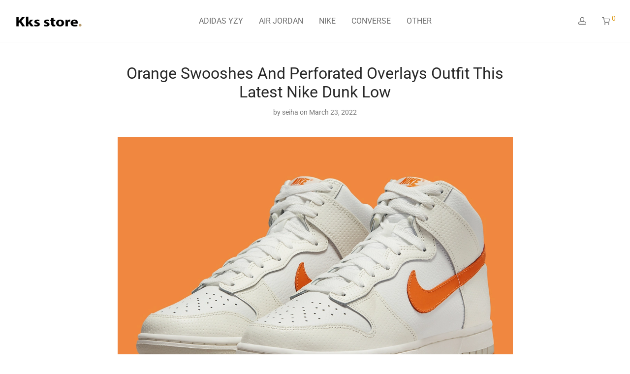

--- FILE ---
content_type: text/html; charset=utf-8
request_url: https://kks-s.com/2022/03/23/orange-swooshes-and-perforated-overlays-outfit-this-latest-nike-dunk-low/
body_size: 25981
content:


<!DOCTYPE html>

<html lang="en-US" class="footer-sticky-1">
    <head>
        <meta charset="UTF-8">
        <meta name="viewport" content="width=device-width, initial-scale=1.0, maximum-scale=1.0, user-scalable=no">
		<title>Orange Swooshes And Perforated Overlays Outfit This Latest Nike Dunk Low &#8211; kks store</title>
<link data-rocket-preload as="style" data-wpr-hosted-gf-parameters="family=Roboto%3A400%2C700&display=swap" href="//kks-s.com/wp-content/cache/fonts/1/google-fonts/css/e/8/1/11ac52b15f4bd4af8403fcc12ea12.css" rel="preload">
<link data-wpr-hosted-gf-parameters="family=Roboto%3A400%2C700&display=swap" href="//kks-s.com/wp-content/cache/fonts/1/google-fonts/css/e/8/1/11ac52b15f4bd4af8403fcc12ea12.css" media="print" onload="this.media=&#039;all&#039;" rel="stylesheet">
<noscript data-wpr-hosted-gf-parameters=""><link rel="stylesheet" href="//fonts.googleapis.com/css?family=Roboto%3A400%2C700&#038;display=swap"></noscript>
<meta name='robots' content='max-image-preview:large' />
<link rel='dns-prefetch' href='//fonts.googleapis.com' />
<link rel='dns-prefetch' href='//i0.wp.com' />
<link href='//fonts.gstatic.com' crossorigin rel='preconnect' />
<link href='//i0.wp.com' rel='preconnect' />
<link rel="alternate" type="application/rss+xml" title="kks store &raquo; Feed" href="//kks-s.com/feed/" />
<link rel="alternate" type="application/rss+xml" title="kks store &raquo; Comments Feed" href="//kks-s.com/comments/feed/" />
<link rel="alternate" type="application/rss+xml" title="kks store &raquo; Orange Swooshes And Perforated Overlays Outfit This Latest Nike Dunk Low Comments Feed" href="//kks-s.com/2022/03/23/orange-swooshes-and-perforated-overlays-outfit-this-latest-nike-dunk-low/feed/" />
<link rel="alternate" title="oEmbed (JSON)" type="application/json+oembed" href="//kks-s.com/wp-json/oembed/1.0/embed?url=https%3A%2F%2Fkks-s.com%2F2022%2F03%2F23%2Forange-swooshes-and-perforated-overlays-outfit-this-latest-nike-dunk-low%2F" />
<link rel="alternate" title="oEmbed (XML)" type="text/xml+oembed" href="//kks-s.com/wp-json/oembed/1.0/embed?url=https%3A%2F%2Fkks-s.com%2F2022%2F03%2F23%2Forange-swooshes-and-perforated-overlays-outfit-this-latest-nike-dunk-low%2F&#038;format=xml" />
<style id='wp-img-auto-sizes-contain-inline-css' type='text/css'>
img:is([sizes=auto i],[sizes^="auto," i]){contain-intrinsic-size:3000px 1500px}
/*# sourceURL=wp-img-auto-sizes-contain-inline-css */
</style>
<style id='wp-emoji-styles-inline-css' type='text/css'>

	img.wp-smiley, img.emoji {
		display: inline !important;
		border: none !important;
		box-shadow: none !important;
		height: 1em !important;
		width: 1em !important;
		margin: 0 0.07em !important;
		vertical-align: -0.1em !important;
		background: none !important;
		padding: 0 !important;
	}
/*# sourceURL=wp-emoji-styles-inline-css */
</style>
<style id='wp-block-library-inline-css' type='text/css'>
:root{--wp-block-synced-color:#7a00df;--wp-block-synced-color--rgb:122,0,223;--wp-bound-block-color:var(--wp-block-synced-color);--wp-editor-canvas-background:#ddd;--wp-admin-theme-color:#007cba;--wp-admin-theme-color--rgb:0,124,186;--wp-admin-theme-color-darker-10:#006ba1;--wp-admin-theme-color-darker-10--rgb:0,107,160.5;--wp-admin-theme-color-darker-20:#005a87;--wp-admin-theme-color-darker-20--rgb:0,90,135;--wp-admin-border-width-focus:2px}@media (min-resolution:192dpi){:root{--wp-admin-border-width-focus:1.5px}}.wp-element-button{cursor:pointer}:root .has-very-light-gray-background-color{background-color:#eee}:root .has-very-dark-gray-background-color{background-color:#313131}:root .has-very-light-gray-color{color:#eee}:root .has-very-dark-gray-color{color:#313131}:root .has-vivid-green-cyan-to-vivid-cyan-blue-gradient-background{background:linear-gradient(135deg,#00d084,#0693e3)}:root .has-purple-crush-gradient-background{background:linear-gradient(135deg,#34e2e4,#4721fb 50%,#ab1dfe)}:root .has-hazy-dawn-gradient-background{background:linear-gradient(135deg,#faaca8,#dad0ec)}:root .has-subdued-olive-gradient-background{background:linear-gradient(135deg,#fafae1,#67a671)}:root .has-atomic-cream-gradient-background{background:linear-gradient(135deg,#fdd79a,#004a59)}:root .has-nightshade-gradient-background{background:linear-gradient(135deg,#330968,#31cdcf)}:root .has-midnight-gradient-background{background:linear-gradient(135deg,#020381,#2874fc)}:root{--wp--preset--font-size--normal:16px;--wp--preset--font-size--huge:42px}.has-regular-font-size{font-size:1em}.has-larger-font-size{font-size:2.625em}.has-normal-font-size{font-size:var(--wp--preset--font-size--normal)}.has-huge-font-size{font-size:var(--wp--preset--font-size--huge)}.has-text-align-center{text-align:center}.has-text-align-left{text-align:left}.has-text-align-right{text-align:right}.has-fit-text{white-space:nowrap!important}#end-resizable-editor-section{display:none}.aligncenter{clear:both}.items-justified-left{justify-content:flex-start}.items-justified-center{justify-content:center}.items-justified-right{justify-content:flex-end}.items-justified-space-between{justify-content:space-between}.screen-reader-text{border:0;clip-path:inset(50%);height:1px;margin:-1px;overflow:hidden;padding:0;position:absolute;width:1px;word-wrap:normal!important}.screen-reader-text:focus{background-color:#ddd;clip-path:none;color:#444;display:block;font-size:1em;height:auto;left:5px;line-height:normal;padding:15px 23px 14px;text-decoration:none;top:5px;width:auto;z-index:100000}html :where(.has-border-color){border-style:solid}html :where([style*=border-top-color]){border-top-style:solid}html :where([style*=border-right-color]){border-right-style:solid}html :where([style*=border-bottom-color]){border-bottom-style:solid}html :where([style*=border-left-color]){border-left-style:solid}html :where([style*=border-width]){border-style:solid}html :where([style*=border-top-width]){border-top-style:solid}html :where([style*=border-right-width]){border-right-style:solid}html :where([style*=border-bottom-width]){border-bottom-style:solid}html :where([style*=border-left-width]){border-left-style:solid}html :where(img[class*=wp-image-]){height:auto;max-width:100%}:where(figure){margin:0 0 1em}html :where(.is-position-sticky){--wp-admin--admin-bar--position-offset:var(--wp-admin--admin-bar--height,0px)}@media screen and (max-width:600px){html :where(.is-position-sticky){--wp-admin--admin-bar--position-offset:0px}}

/*# sourceURL=wp-block-library-inline-css */
</style><link data-minify="1" rel='stylesheet' id='wc-blocks-style-css' href='//kks-s.com/wp-content/cache/min/1/wp-content/plugins/woocommerce/assets/client/blocks/wc-blocks.css?ver=1757067097' type='text/css' media='all' />
<style id='global-styles-inline-css' type='text/css'>
:root{--wp--preset--aspect-ratio--square: 1;--wp--preset--aspect-ratio--4-3: 4/3;--wp--preset--aspect-ratio--3-4: 3/4;--wp--preset--aspect-ratio--3-2: 3/2;--wp--preset--aspect-ratio--2-3: 2/3;--wp--preset--aspect-ratio--16-9: 16/9;--wp--preset--aspect-ratio--9-16: 9/16;--wp--preset--color--black: #000000;--wp--preset--color--cyan-bluish-gray: #abb8c3;--wp--preset--color--white: #ffffff;--wp--preset--color--pale-pink: #f78da7;--wp--preset--color--vivid-red: #cf2e2e;--wp--preset--color--luminous-vivid-orange: #ff6900;--wp--preset--color--luminous-vivid-amber: #fcb900;--wp--preset--color--light-green-cyan: #7bdcb5;--wp--preset--color--vivid-green-cyan: #00d084;--wp--preset--color--pale-cyan-blue: #8ed1fc;--wp--preset--color--vivid-cyan-blue: #0693e3;--wp--preset--color--vivid-purple: #9b51e0;--wp--preset--gradient--vivid-cyan-blue-to-vivid-purple: linear-gradient(135deg,rgb(6,147,227) 0%,rgb(155,81,224) 100%);--wp--preset--gradient--light-green-cyan-to-vivid-green-cyan: linear-gradient(135deg,rgb(122,220,180) 0%,rgb(0,208,130) 100%);--wp--preset--gradient--luminous-vivid-amber-to-luminous-vivid-orange: linear-gradient(135deg,rgb(252,185,0) 0%,rgb(255,105,0) 100%);--wp--preset--gradient--luminous-vivid-orange-to-vivid-red: linear-gradient(135deg,rgb(255,105,0) 0%,rgb(207,46,46) 100%);--wp--preset--gradient--very-light-gray-to-cyan-bluish-gray: linear-gradient(135deg,rgb(238,238,238) 0%,rgb(169,184,195) 100%);--wp--preset--gradient--cool-to-warm-spectrum: linear-gradient(135deg,rgb(74,234,220) 0%,rgb(151,120,209) 20%,rgb(207,42,186) 40%,rgb(238,44,130) 60%,rgb(251,105,98) 80%,rgb(254,248,76) 100%);--wp--preset--gradient--blush-light-purple: linear-gradient(135deg,rgb(255,206,236) 0%,rgb(152,150,240) 100%);--wp--preset--gradient--blush-bordeaux: linear-gradient(135deg,rgb(254,205,165) 0%,rgb(254,45,45) 50%,rgb(107,0,62) 100%);--wp--preset--gradient--luminous-dusk: linear-gradient(135deg,rgb(255,203,112) 0%,rgb(199,81,192) 50%,rgb(65,88,208) 100%);--wp--preset--gradient--pale-ocean: linear-gradient(135deg,rgb(255,245,203) 0%,rgb(182,227,212) 50%,rgb(51,167,181) 100%);--wp--preset--gradient--electric-grass: linear-gradient(135deg,rgb(202,248,128) 0%,rgb(113,206,126) 100%);--wp--preset--gradient--midnight: linear-gradient(135deg,rgb(2,3,129) 0%,rgb(40,116,252) 100%);--wp--preset--font-size--small: 13px;--wp--preset--font-size--medium: 20px;--wp--preset--font-size--large: 36px;--wp--preset--font-size--x-large: 42px;--wp--preset--spacing--20: 0.44rem;--wp--preset--spacing--30: 0.67rem;--wp--preset--spacing--40: 1rem;--wp--preset--spacing--50: 1.5rem;--wp--preset--spacing--60: 2.25rem;--wp--preset--spacing--70: 3.38rem;--wp--preset--spacing--80: 5.06rem;--wp--preset--shadow--natural: 6px 6px 9px rgba(0, 0, 0, 0.2);--wp--preset--shadow--deep: 12px 12px 50px rgba(0, 0, 0, 0.4);--wp--preset--shadow--sharp: 6px 6px 0px rgba(0, 0, 0, 0.2);--wp--preset--shadow--outlined: 6px 6px 0px -3px rgb(255, 255, 255), 6px 6px rgb(0, 0, 0);--wp--preset--shadow--crisp: 6px 6px 0px rgb(0, 0, 0);}:where(.is-layout-flex){gap: 0.5em;}:where(.is-layout-grid){gap: 0.5em;}body .is-layout-flex{display: flex;}.is-layout-flex{flex-wrap: wrap;align-items: center;}.is-layout-flex > :is(*, div){margin: 0;}body .is-layout-grid{display: grid;}.is-layout-grid > :is(*, div){margin: 0;}:where(.wp-block-columns.is-layout-flex){gap: 2em;}:where(.wp-block-columns.is-layout-grid){gap: 2em;}:where(.wp-block-post-template.is-layout-flex){gap: 1.25em;}:where(.wp-block-post-template.is-layout-grid){gap: 1.25em;}.has-black-color{color: var(--wp--preset--color--black) !important;}.has-cyan-bluish-gray-color{color: var(--wp--preset--color--cyan-bluish-gray) !important;}.has-white-color{color: var(--wp--preset--color--white) !important;}.has-pale-pink-color{color: var(--wp--preset--color--pale-pink) !important;}.has-vivid-red-color{color: var(--wp--preset--color--vivid-red) !important;}.has-luminous-vivid-orange-color{color: var(--wp--preset--color--luminous-vivid-orange) !important;}.has-luminous-vivid-amber-color{color: var(--wp--preset--color--luminous-vivid-amber) !important;}.has-light-green-cyan-color{color: var(--wp--preset--color--light-green-cyan) !important;}.has-vivid-green-cyan-color{color: var(--wp--preset--color--vivid-green-cyan) !important;}.has-pale-cyan-blue-color{color: var(--wp--preset--color--pale-cyan-blue) !important;}.has-vivid-cyan-blue-color{color: var(--wp--preset--color--vivid-cyan-blue) !important;}.has-vivid-purple-color{color: var(--wp--preset--color--vivid-purple) !important;}.has-black-background-color{background-color: var(--wp--preset--color--black) !important;}.has-cyan-bluish-gray-background-color{background-color: var(--wp--preset--color--cyan-bluish-gray) !important;}.has-white-background-color{background-color: var(--wp--preset--color--white) !important;}.has-pale-pink-background-color{background-color: var(--wp--preset--color--pale-pink) !important;}.has-vivid-red-background-color{background-color: var(--wp--preset--color--vivid-red) !important;}.has-luminous-vivid-orange-background-color{background-color: var(--wp--preset--color--luminous-vivid-orange) !important;}.has-luminous-vivid-amber-background-color{background-color: var(--wp--preset--color--luminous-vivid-amber) !important;}.has-light-green-cyan-background-color{background-color: var(--wp--preset--color--light-green-cyan) !important;}.has-vivid-green-cyan-background-color{background-color: var(--wp--preset--color--vivid-green-cyan) !important;}.has-pale-cyan-blue-background-color{background-color: var(--wp--preset--color--pale-cyan-blue) !important;}.has-vivid-cyan-blue-background-color{background-color: var(--wp--preset--color--vivid-cyan-blue) !important;}.has-vivid-purple-background-color{background-color: var(--wp--preset--color--vivid-purple) !important;}.has-black-border-color{border-color: var(--wp--preset--color--black) !important;}.has-cyan-bluish-gray-border-color{border-color: var(--wp--preset--color--cyan-bluish-gray) !important;}.has-white-border-color{border-color: var(--wp--preset--color--white) !important;}.has-pale-pink-border-color{border-color: var(--wp--preset--color--pale-pink) !important;}.has-vivid-red-border-color{border-color: var(--wp--preset--color--vivid-red) !important;}.has-luminous-vivid-orange-border-color{border-color: var(--wp--preset--color--luminous-vivid-orange) !important;}.has-luminous-vivid-amber-border-color{border-color: var(--wp--preset--color--luminous-vivid-amber) !important;}.has-light-green-cyan-border-color{border-color: var(--wp--preset--color--light-green-cyan) !important;}.has-vivid-green-cyan-border-color{border-color: var(--wp--preset--color--vivid-green-cyan) !important;}.has-pale-cyan-blue-border-color{border-color: var(--wp--preset--color--pale-cyan-blue) !important;}.has-vivid-cyan-blue-border-color{border-color: var(--wp--preset--color--vivid-cyan-blue) !important;}.has-vivid-purple-border-color{border-color: var(--wp--preset--color--vivid-purple) !important;}.has-vivid-cyan-blue-to-vivid-purple-gradient-background{background: var(--wp--preset--gradient--vivid-cyan-blue-to-vivid-purple) !important;}.has-light-green-cyan-to-vivid-green-cyan-gradient-background{background: var(--wp--preset--gradient--light-green-cyan-to-vivid-green-cyan) !important;}.has-luminous-vivid-amber-to-luminous-vivid-orange-gradient-background{background: var(--wp--preset--gradient--luminous-vivid-amber-to-luminous-vivid-orange) !important;}.has-luminous-vivid-orange-to-vivid-red-gradient-background{background: var(--wp--preset--gradient--luminous-vivid-orange-to-vivid-red) !important;}.has-very-light-gray-to-cyan-bluish-gray-gradient-background{background: var(--wp--preset--gradient--very-light-gray-to-cyan-bluish-gray) !important;}.has-cool-to-warm-spectrum-gradient-background{background: var(--wp--preset--gradient--cool-to-warm-spectrum) !important;}.has-blush-light-purple-gradient-background{background: var(--wp--preset--gradient--blush-light-purple) !important;}.has-blush-bordeaux-gradient-background{background: var(--wp--preset--gradient--blush-bordeaux) !important;}.has-luminous-dusk-gradient-background{background: var(--wp--preset--gradient--luminous-dusk) !important;}.has-pale-ocean-gradient-background{background: var(--wp--preset--gradient--pale-ocean) !important;}.has-electric-grass-gradient-background{background: var(--wp--preset--gradient--electric-grass) !important;}.has-midnight-gradient-background{background: var(--wp--preset--gradient--midnight) !important;}.has-small-font-size{font-size: var(--wp--preset--font-size--small) !important;}.has-medium-font-size{font-size: var(--wp--preset--font-size--medium) !important;}.has-large-font-size{font-size: var(--wp--preset--font-size--large) !important;}.has-x-large-font-size{font-size: var(--wp--preset--font-size--x-large) !important;}
/*# sourceURL=global-styles-inline-css */
</style>

<style id='classic-theme-styles-inline-css' type='text/css'>
/*! This file is auto-generated */
.wp-block-button__link{color:#fff;background-color:#32373c;border-radius:9999px;box-shadow:none;text-decoration:none;padding:calc(.667em + 2px) calc(1.333em + 2px);font-size:1.125em}.wp-block-file__button{background:#32373c;color:#fff;text-decoration:none}
/*# sourceURL=/wp-includes/css/classic-themes.min.css */
</style>
<style id='woocommerce-inline-inline-css' type='text/css'>
.woocommerce form .form-row .required { visibility: visible; }
/*# sourceURL=woocommerce-inline-inline-css */
</style>
<link data-minify="1" rel='stylesheet' id='brands-styles-css' href='//kks-s.com/wp-content/cache/min/1/wp-content/plugins/woocommerce/assets/css/brands.css?ver=1757067096' type='text/css' media='all' />
<link data-minify="1" rel='stylesheet' id='js_composer_front-css' href='//kks-s.com/wp-content/cache/min/1/wp-content/plugins/js_composer/assets/css/js_composer.min.css?ver=1757067096' type='text/css' media='all' />
<link rel='stylesheet' id='normalize-css' href='//kks-s.com/wp-content/themes/savoy/assets/css/third-party/normalize.min.css?ver=3.0.2' type='text/css' media='all' />
<link rel='stylesheet' id='slick-slider-css' href='//kks-s.com/wp-content/themes/savoy/assets/css/third-party/slick.min.css?ver=1.5.5' type='text/css' media='all' />
<link rel='stylesheet' id='slick-slider-theme-css' href='//kks-s.com/wp-content/themes/savoy/assets/css/third-party/slick-theme.min.css?ver=1.5.5' type='text/css' media='all' />
<link rel='stylesheet' id='magnific-popup-css' href='//kks-s.com/wp-content/themes/savoy/assets/css/third-party/magnific-popup.min.css?ver=6.9' type='text/css' media='all' />
<link data-minify="1" rel='stylesheet' id='nm-grid-css' href='//kks-s.com/wp-content/cache/min/1/wp-content/themes/savoy/assets/css/grid.css?ver=1757067097' type='text/css' media='all' />
<link rel='stylesheet' id='selectod-css' href='//kks-s.com/wp-content/themes/savoy/assets/css/third-party/selectod.min.css?ver=3.8.1' type='text/css' media='all' />
<link data-minify="1" rel='stylesheet' id='nm-shop-css' href='//kks-s.com/wp-content/cache/min/1/wp-content/themes/savoy/assets/css/shop.css?ver=1757067097' type='text/css' media='all' />
<link data-minify="1" rel='stylesheet' id='nm-icons-css' href='//kks-s.com/wp-content/cache/min/1/wp-content/themes/savoy/assets/css/font-icons/theme-icons/theme-icons.min.css?ver=1757067097' type='text/css' media='all' />
<link data-minify="1" rel='stylesheet' id='nm-core-css' href='//kks-s.com/wp-content/cache/min/1/wp-content/themes/savoy/style.css?ver=1757067097' type='text/css' media='all' />
<link data-minify="1" rel='stylesheet' id='nm-elements-css' href='//kks-s.com/wp-content/cache/min/1/wp-content/themes/savoy/assets/css/elements.css?ver=1757067097' type='text/css' media='all' />
<link data-minify="1" rel='stylesheet' id='nm-portfolio-css' href='//kks-s.com/wp-content/cache/min/1/wp-content/plugins/nm-portfolio/assets/css/nm-portfolio.css?ver=1757067097' type='text/css' media='all' />
<noscript></noscript><style id='rocket-lazyload-inline-css' type='text/css'>
.rll-youtube-player{position:relative;padding-bottom:56.23%;height:0;overflow:hidden;max-width:100%;}.rll-youtube-player:focus-within{outline: 2px solid currentColor;outline-offset: 5px;}.rll-youtube-player iframe{position:absolute;top:0;left:0;width:100%;height:100%;z-index:100;background:0 0}.rll-youtube-player img{bottom:0;display:block;left:0;margin:auto;max-width:100%;width:100%;position:absolute;right:0;top:0;border:none;height:auto;-webkit-transition:.4s all;-moz-transition:.4s all;transition:.4s all}.rll-youtube-player img:hover{-webkit-filter:brightness(75%)}.rll-youtube-player .play{height:100%;width:100%;left:0;top:0;position:absolute;background:url(https://i0.wp.com/kks-s.com/wp-content/plugins/wp-rocket/assets/img/youtube.png) no-repeat center;background-color: transparent !important;cursor:pointer;border:none;}
/*# sourceURL=rocket-lazyload-inline-css */
</style>
<script type="text/javascript" src="//kks-s.com/wp-includes/js/jquery/jquery.min.js?ver=3.7.1" id="jquery-core-js"></script>
<script type="text/javascript" src="//kks-s.com/wp-includes/js/jquery/jquery-migrate.min.js?ver=3.4.1" id="jquery-migrate-js"></script>
<script type="text/javascript" src="//kks-s.com/wp-content/plugins/woocommerce/assets/js/jquery-blockui/jquery.blockUI.min.js?ver=2.7.0-wc.10.3.7" id="wc-jquery-blockui-js" defer="defer" data-wp-strategy="defer"></script>
<script type="text/javascript" id="wc-add-to-cart-js-extra">
/* <![CDATA[ */
var wc_add_to_cart_params = {"ajax_url":"/wp-admin/admin-ajax.php","wc_ajax_url":"/?wc-ajax=%%endpoint%%","i18n_view_cart":"View cart","cart_url":"https://kks-s.com/cart/","is_cart":"","cart_redirect_after_add":"yes"};
//# sourceURL=wc-add-to-cart-js-extra
/* ]]> */
</script>
<script type="text/javascript" src="//kks-s.com/wp-content/plugins/woocommerce/assets/js/frontend/add-to-cart.min.js?ver=10.3.7" id="wc-add-to-cart-js" defer="defer" data-wp-strategy="defer"></script>
<script type="text/javascript" src="//kks-s.com/wp-content/plugins/woocommerce/assets/js/js-cookie/js.cookie.min.js?ver=2.1.4-wc.10.3.7" id="wc-js-cookie-js" defer="defer" data-wp-strategy="defer"></script>
<script type="text/javascript" id="woocommerce-js-extra">
/* <![CDATA[ */
var woocommerce_params = {"ajax_url":"/wp-admin/admin-ajax.php","wc_ajax_url":"/?wc-ajax=%%endpoint%%","i18n_password_show":"Show password","i18n_password_hide":"Hide password"};
//# sourceURL=woocommerce-js-extra
/* ]]> */
</script>
<script type="text/javascript" src="//kks-s.com/wp-content/plugins/woocommerce/assets/js/frontend/woocommerce.min.js?ver=10.3.7" id="woocommerce-js" defer="defer" data-wp-strategy="defer"></script>
<script type="text/javascript" id="wc-cart-fragments-js-extra">
/* <![CDATA[ */
var wc_cart_fragments_params = {"ajax_url":"/wp-admin/admin-ajax.php","wc_ajax_url":"/?wc-ajax=%%endpoint%%","cart_hash_key":"wc_cart_hash_39439cfaaf2f8b43e1a6c991c40883ad","fragment_name":"wc_fragments_39439cfaaf2f8b43e1a6c991c40883ad","request_timeout":"5000"};
//# sourceURL=wc-cart-fragments-js-extra
/* ]]> */
</script>
<script type="text/javascript" src="//kks-s.com/wp-content/plugins/woocommerce/assets/js/frontend/cart-fragments.min.js?ver=10.3.7" id="wc-cart-fragments-js" defer="defer" data-wp-strategy="defer"></script>
<link rel="https://api.w.org/" href="//kks-s.com/wp-json/" /><link rel="alternate" title="JSON" type="application/json" href="//kks-s.com/wp-json/wp/v2/posts/10029029" /><link rel="EditURI" type="application/rsd+xml" title="RSD" href="//kks-s.com/xmlrpc.php?rsd" />
<meta name="generator" content="WordPress 6.9" />
<meta name="generator" content="WooCommerce 10.3.7" />
<link rel="canonical" href="https://kks-s.com/2022/03/23/orange-swooshes-and-perforated-overlays-outfit-this-latest-nike-dunk-low/" />
<link rel='shortlink' href='//kks-s.com/?p=10029029' />
<meta name="framework" content="Redux 4.3.7.3" />	<noscript><style>.woocommerce-product-gallery{ opacity: 1 !important; }</style></noscript>
	<style type="text/css">.recentcomments a{display:inline !important;padding:0 !important;margin:0 !important;}</style><meta name="generator" content="Powered by WPBakery Page Builder - drag and drop page builder for WordPress."/>
<link rel="icon" href="//i0.wp.com/kks-s.com/wp-content/uploads/2022/02/cropped-Logo-copy-32x32.png" sizes="32x32" />
<link rel="icon" href="//i0.wp.com/kks-s.com/wp-content/uploads/2022/02/cropped-Logo-copy-192x192.png" sizes="192x192" />
<link rel="apple-touch-icon" href="//i0.wp.com/kks-s.com/wp-content/uploads/2022/02/cropped-Logo-copy-180x180.png" />
<meta name="msapplication-TileImage" content="https://i0.wp.com/kks-s.com/wp-content/uploads/2022/02/cropped-Logo-copy-270x270.png" />
<style type="text/css" class="nm-custom-styles">:root{ --nm--font-size-xsmall:12px;--nm--font-size-small:14px;--nm--font-size-medium:16px;--nm--font-size-large:18px;--nm--color-font:#777777;--nm--color-font-strong:#282828;--nm--color-font-highlight:#DC9814;--nm--color-border:#EEEEEE;--nm--color-divider:#CCCCCC;--nm--color-button:#FFFFFF;--nm--color-button-background:#282828;--nm--color-body-background:#FFFFFF;--nm--border-radius-container:0px;--nm--border-radius-image:0px;--nm--border-radius-image-fullwidth:0px;--nm--border-radius-inputs:0px;--nm--border-radius-button:0px;--nm--mobile-menu-color-font:#555555;--nm--mobile-menu-color-font-hover:#282828;--nm--mobile-menu-color-border:#EEEEEE;--nm--mobile-menu-color-background:#FFFFFF;--nm--shop-preloader-color:#ffffff;--nm--shop-preloader-gradient:linear-gradient(90deg, rgba(238,238,238,0) 20%, rgba(238,238,238,0.3) 50%, rgba(238,238,238,0) 70%);--nm--shop-rating-color:#dc9814;--nm--single-product-background-color:#EEEEEE;--nm--single-product-background-color-mobile:#eeeeee;--nm--single-product-mobile-gallery-width:500px;}body{font-family:"Roboto",sans-serif;}.nm-menu li a{font-size:16px;font-weight:normal;}#nm-mobile-menu .menu > li > a{font-weight:normal;}#nm-mobile-menu-main-ul.menu > li > a{font-size:15px;}#nm-mobile-menu-secondary-ul.menu li a,#nm-mobile-menu .sub-menu a{font-size:13px;}.vc_tta.vc_tta-accordion .vc_tta-panel-title > a,.vc_tta.vc_general .vc_tta-tab > a,.nm-team-member-content h2,.nm-post-slider-content h3,.vc_pie_chart .wpb_pie_chart_heading,.wpb_content_element .wpb_tour_tabs_wrapper .wpb_tabs_nav a,.wpb_content_element .wpb_accordion_header a,#order_review .shop_table tfoot .order-total,#order_review .shop_table tfoot .order-total,.cart-collaterals .shop_table tr.order-total,.shop_table.cart .nm-product-details a,#nm-shop-sidebar-popup #nm-shop-search input,.nm-shop-categories li a,.nm-shop-filter-menu li a,.woocommerce-message,.woocommerce-info,.woocommerce-error,blockquote,.commentlist .comment .comment-text .meta strong,.nm-related-posts-content h3,.nm-blog-no-results h1,.nm-term-description,.nm-blog-categories-list li a,.nm-blog-categories-toggle li a,.nm-blog-heading h1,#nm-mobile-menu-top-ul .nm-mobile-menu-item-search input{font-size:18px;}@media all and (max-width:768px){.vc_toggle_title h3{font-size:18px;}}@media all and (max-width:400px){#nm-shop-search input{font-size:18px;}}.add_to_cart_inline .add_to_cart_button,.add_to_cart_inline .amount,.nm-product-category-text > a,.nm-testimonial-description,.nm-feature h3,.nm_btn,.vc_toggle_content,.nm-message-box,.wpb_text_column,#nm-wishlist-table ul li.title .woocommerce-loop-product__title,.nm-order-track-top p,.customer_details h3,.woocommerce-order-details .order_details tbody,.woocommerce-MyAccount-content .shop_table tr th,.woocommerce-MyAccount-navigation ul li a,.nm-MyAccount-user-info .nm-username,.nm-MyAccount-dashboard,.nm-myaccount-lost-reset-password h2,.nm-login-form-divider span,.woocommerce-thankyou-order-details li strong,.woocommerce-order-received h3,#order_review .shop_table tbody .product-name,.woocommerce-checkout .nm-coupon-popup-wrap .nm-shop-notice,.nm-checkout-login-coupon .nm-shop-notice,.shop_table.cart .nm-product-quantity-pricing .product-subtotal,.shop_table.cart .product-quantity,.shop_attributes tr th,.shop_attributes tr td,#tab-description,.woocommerce-tabs .tabs li a,.woocommerce-product-details__short-description,.nm-shop-no-products h3,.nm-infload-controls a,#nm-shop-browse-wrap .term-description,.list_nosep .nm-shop-categories .nm-shop-sub-categories li a,.nm-shop-taxonomy-text .term-description,.nm-shop-loop-details h3,.woocommerce-loop-category__title,div.wpcf7-response-output,.wpcf7 .wpcf7-form-control,.widget_search button,.widget_product_search #searchsubmit,#wp-calendar caption,.widget .nm-widget-title,.post .entry-content,.comment-form p label,.no-comments,.commentlist .pingback p,.commentlist .trackback p,.commentlist .comment .comment-text .description,.nm-search-results .nm-post-content,.post-password-form > p:first-child,.nm-post-pagination a .long-title,.nm-blog-list .nm-post-content,.nm-blog-grid .nm-post-content,.nm-blog-classic .nm-post-content,.nm-blog-pagination a,.nm-blog-categories-list.columns li a,.page-numbers li a,.page-numbers li span,#nm-widget-panel .total,#nm-widget-panel .nm-cart-panel-item-price .amount,#nm-widget-panel .quantity .qty,#nm-widget-panel .nm-cart-panel-quantity-pricing > span.quantity,#nm-widget-panel .product-quantity,.nm-cart-panel-product-title,#nm-widget-panel .product_list_widget .empty,#nm-cart-panel-loader h5,.nm-widget-panel-header,.button,input[type=submit]{font-size:16px;}@media all and (max-width:991px){#nm-shop-sidebar .widget .nm-widget-title,.nm-shop-categories li a{font-size:16px;}}@media all and (max-width:768px){.vc_tta.vc_tta-accordion .vc_tta-panel-title > a,.vc_tta.vc_tta-tabs.vc_tta-tabs-position-left .vc_tta-tab > a,.vc_tta.vc_tta-tabs.vc_tta-tabs-position-top .vc_tta-tab > a,.wpb_content_element .wpb_tour_tabs_wrapper .wpb_tabs_nav a,.wpb_content_element .wpb_accordion_header a,.nm-term-description{font-size:16px;}}@media all and (max-width:550px){.shop_table.cart .nm-product-details a,.nm-shop-notice,.nm-related-posts-content h3{font-size:16px;}}@media all and (max-width:400px){.nm-product-category-text .nm-product-category-heading,.nm-team-member-content h2,#nm-wishlist-empty h1,.cart-empty,.nm-shop-filter-menu li a,.nm-blog-categories-list li a{font-size:16px;}}.vc_progress_bar .vc_single_bar .vc_label,.woocommerce-tabs .tabs li a span,#nm-shop-sidebar-popup-reset-button,#nm-shop-sidebar-popup .nm-shop-sidebar .widget:last-child .nm-widget-title,#nm-shop-sidebar-popup .nm-shop-sidebar .widget .nm-widget-title,.woocommerce-loop-category__title .count,span.wpcf7-not-valid-tip,.widget_rss ul li .rss-date,.wp-caption-text,.comment-respond h3 #cancel-comment-reply-link,.nm-blog-categories-toggle li .count,.nm-menu-wishlist-count,.nm-menu li.nm-menu-offscreen .nm-menu-cart-count,.nm-menu-cart .count,.nm-menu .sub-menu li a,body{font-size:14px;}@media all and (max-width:768px){.wpcf7 .wpcf7-form-control{font-size:14px;}}@media all and (max-width:400px){.nm-blog-grid .nm-post-content,.header-mobile-default .nm-menu-cart.no-icon .count{font-size:14px;}}#nm-wishlist-table .nm-variations-list,.nm-MyAccount-user-info .nm-logout-button.border,#order_review .place-order noscript,#payment .payment_methods li .payment_box,#order_review .shop_table tfoot .woocommerce-remove-coupon,.cart-collaterals .shop_table tr.cart-discount td a,#nm-shop-sidebar-popup #nm-shop-search-notice,.wc-item-meta,.variation,.woocommerce-password-hint,.woocommerce-password-strength,.nm-validation-inline-notices .form-row.woocommerce-invalid-required-field:after{font-size:12px;}body{font-weight:normal;}h1, .h1-size{font-weight:normal;}h2, .h2-size{font-weight:normal;}h3, .h3-size{font-weight:normal;}h4, .h4-size,h5, .h5-size,h6, .h6-size{font-weight:normal;}body{color:#777777;}.nm-portfolio-single-back a span {background:#777777;}.mfp-close,.wpb_content_element .wpb_tour_tabs_wrapper .wpb_tabs_nav li.ui-tabs-active a,.vc_pie_chart .vc_pie_chart_value,.vc_progress_bar .vc_single_bar .vc_label .vc_label_units,.nm-testimonial-description,.form-row label,.woocommerce-form__label,#nm-shop-search-close:hover,.products .price .amount,.nm-shop-loop-actions > a,.nm-shop-loop-actions > a:active,.nm-shop-loop-actions > a:focus,.nm-infload-controls a,.woocommerce-breadcrumb a, .woocommerce-breadcrumb span,.variations,.woocommerce-grouped-product-list-item__label a,.woocommerce-grouped-product-list-item__price ins .amount,.woocommerce-grouped-product-list-item__price > .amount,.nm-quantity-wrap .quantity .nm-qty-minus,.nm-quantity-wrap .quantity .nm-qty-plus,.product .summary .single_variation_wrap .nm-quantity-wrap label:not(.nm-qty-label-abbrev),.woocommerce-tabs .tabs li.active a,.shop_attributes th,.product_meta,.shop_table.cart .nm-product-details a,.shop_table.cart .product-quantity,.shop_table.cart .nm-product-quantity-pricing .product-subtotal,.shop_table.cart .product-remove a,.cart-collaterals,.nm-cart-empty,#order_review .shop_table,#payment .payment_methods li label,.woocommerce-thankyou-order-details li strong,.wc-bacs-bank-details li strong,.nm-MyAccount-user-info .nm-username strong,.woocommerce-MyAccount-navigation ul li a:hover,.woocommerce-MyAccount-navigation ul li.is-active a,.woocommerce-table--order-details,#nm-wishlist-empty .note i,a.dark,a:hover,.nm-blog-heading h1 strong,.nm-post-header .nm-post-meta a,.nm-post-pagination a,.commentlist > li .comment-text .meta strong,.commentlist > li .comment-text .meta strong a,.comment-form p label,.entry-content strong,blockquote,blockquote p,.widget_search button,.widget_product_search #searchsubmit,.widget_recent_comments ul li .comment-author-link,.widget_recent_comments ul li:before{color:#282828;}@media all and (max-width: 991px){.nm-shop-menu .nm-shop-filter-menu li a:hover,.nm-shop-menu .nm-shop-filter-menu li.active a,#nm-shop-sidebar .widget.show .nm-widget-title,#nm-shop-sidebar .widget .nm-widget-title:hover{color:#282828;}}.nm-portfolio-single-back a:hover span{background:#282828;}.wpb_content_element .wpb_tour_tabs_wrapper .wpb_tabs_nav a,.wpb_content_element .wpb_accordion_header a,#nm-shop-search-close,.woocommerce-breadcrumb,.nm-single-product-menu a,.star-rating:before,.woocommerce-tabs .tabs li a,.product_meta span.sku,.product_meta a,.nm-post-meta,.nm-post-pagination a .short-title,.commentlist > li .comment-text .meta time{color:#A3A3A3;}.vc_toggle_title i,#nm-wishlist-empty p.icon i,h1{color:#282828;}h2{color:#282828;}h3{color:#282828;}h4, h5, h6{color:#282828;}a,a.dark:hover,a.gray:hover,a.invert-color:hover,.nm-highlight-text,.nm-highlight-text h1,.nm-highlight-text h2,.nm-highlight-text h3,.nm-highlight-text h4,.nm-highlight-text h5,.nm-highlight-text h6,.nm-highlight-text p,.nm-menu-wishlist-count,.nm-menu-cart a .count,.nm-menu li.nm-menu-offscreen .nm-menu-cart-count,.page-numbers li span.current,.page-numbers li a:hover,.nm-blog .sticky .nm-post-thumbnail:before,.nm-blog .category-sticky .nm-post-thumbnail:before,.nm-blog-categories-list li a:hover,.nm-blog-categories ul li.current-cat a,.widget ul li.active,.widget ul li a:hover,.widget ul li a:focus,.widget ul li a.active,#wp-calendar tbody td a,.nm-banner-link.type-txt:hover,.nm-banner.text-color-light .nm-banner-link.type-txt:hover,.nm-portfolio-categories li.current a,.add_to_cart_inline ins,.nm-product-categories.layout-separated .product-category:hover .nm-product-category-text > a,.woocommerce-breadcrumb a:hover,.products .price ins .amount,.products .price ins,.no-touch .nm-shop-loop-actions > a:hover,.nm-shop-menu ul li a:hover,.nm-shop-menu ul li.current-cat > a,.nm-shop-menu ul li.active a,.nm-shop-heading span,.nm-single-product-menu a:hover,.woocommerce-product-gallery__trigger:hover,.woocommerce-product-gallery .flex-direction-nav a:hover,.product-summary .price .amount,.product-summary .price ins,.product .summary .price .amount,.nm-product-wishlist-button-wrap a.added:active,.nm-product-wishlist-button-wrap a.added:focus,.nm-product-wishlist-button-wrap a.added:hover,.nm-product-wishlist-button-wrap a.added,.woocommerce-tabs .tabs li a span,.product_meta a:hover,.nm-order-view .commentlist li .comment-text .meta,.nm_widget_price_filter ul li.current,.post-type-archive-product .widget_product_categories .product-categories > li:first-child > a,.widget_product_categories ul li.current-cat > a,.widget_layered_nav ul li.chosen a,.widget_layered_nav_filters ul li.chosen a,.product_list_widget li ins .amount,.woocommerce.widget_rating_filter .wc-layered-nav-rating.chosen > a,.nm-wishlist-button.added:active,.nm-wishlist-button.added:focus,.nm-wishlist-button.added:hover,.nm-wishlist-button.added,.slick-prev:not(.slick-disabled):hover,.slick-next:not(.slick-disabled):hover,.flickity-button:hover,.nm-portfolio-categories li a:hover{color:#DC9814;}.nm-blog-categories ul li.current-cat a,.nm-portfolio-categories li.current a,.woocommerce-product-gallery.pagination-enabled .flex-control-thumbs li img.flex-active,.widget_layered_nav ul li.chosen a,.widget_layered_nav_filters ul li.chosen a,.slick-dots li.slick-active button,.flickity-page-dots .dot.is-selected{border-color:#DC9814;}.nm-image-overlay:before,.nm-image-overlay:after,.gallery-icon:before,.gallery-icon:after,.widget_tag_cloud a:hover,.widget_product_tag_cloud a:hover{background:#DC9814;}@media all and (max-width:400px){.woocommerce-product-gallery.pagination-enabled .flex-control-thumbs li img.flex-active,.slick-dots li.slick-active button,.flickity-page-dots .dot.is-selected{background:#DC9814;}}.header-border-1 .nm-header,.nm-blog-list .nm-post-divider,#nm-blog-pagination.infinite-load,.nm-post-pagination,.no-post-comments .nm-related-posts,.nm-footer-widgets.has-border,#nm-shop-browse-wrap.nm-shop-description-borders .term-description,.nm-shop-sidebar-default #nm-shop-sidebar .widget,.products.grid-list li:not(:last-child) .nm-shop-loop-product-wrap,.nm-infload-controls a,.woocommerce-tabs,.upsells,.related,.shop_table.cart tr td,#order_review .shop_table tbody tr th,#order_review .shop_table tbody tr td,#payment .payment_methods,#payment .payment_methods li,.woocommerce-MyAccount-orders tr td,.woocommerce-MyAccount-orders tr:last-child td,.woocommerce-table--order-details tbody tr td,.woocommerce-table--order-details tbody tr:first-child td,.woocommerce-table--order-details tfoot tr:last-child td,.woocommerce-table--order-details tfoot tr:last-child th,#nm-wishlist-table > ul > li,#nm-wishlist-table > ul:first-child > li,.wpb_accordion .wpb_accordion_section,.nm-portfolio-single-footer{border-color:#EEEEEE;}.nm-search-results .nm-post-divider{background:#EEEEEE;}.nm-blog-categories-list li span,.nm-portfolio-categories li span{color: #CCCCCC;}.nm-post-meta:before,.nm-testimonial-author span:before{background:#CCCCCC;}.nm-border-radius{border-radius:0px;}@media (max-width:1440px){.nm-page-wrap .elementor-column-gap-no .nm-banner-slider,.nm-page-wrap .elementor-column-gap-no .nm-banner,.nm-page-wrap .elementor-column-gap-no img,.nm-page-wrap .nm-row-full-nopad .nm-banner-slider,.nm-page-wrap .nm-row-full-nopad .nm-banner,.nm-page-wrap .nm-row-full-nopad .nm-banner-image,.nm-page-wrap .nm-row-full-nopad img{border-radius:var(--nm--border-radius-image-fullwidth);}}.button,input[type=submit],.widget_tag_cloud a, .widget_product_tag_cloud a,.add_to_cart_inline .add_to_cart_button,#nm-shop-sidebar-popup-button,.products.grid-list .nm-shop-loop-actions > a:first-of-type,.products.grid-list .nm-shop-loop-actions > a:first-child,#order_review .shop_table tbody .product-name .product-quantity{color:#FFFFFF;background-color:#282828;}.button:hover,input[type=submit]:hover.products.grid-list .nm-shop-loop-actions > a:first-of-type,.products.grid-list .nm-shop-loop-actions > a:first-child{color:#FFFFFF;}#nm-blog-pagination a,.button.border{border-color:#AAAAAA;}#nm-blog-pagination a,#nm-blog-pagination a:hover,.button.border,.button.border:hover{color:#282828;}#nm-blog-pagination a:not([disabled]):hover,.button.border:not([disabled]):hover{color:#282828;border-color:#282828;}.product-summary .quantity .nm-qty-minus,.product-summary .quantity .nm-qty-plus{color:#282828;}.nm-page-wrap{background-color:#FFFFFF;}.nm-divider .nm-divider-title,.nm-header-search{background:#FFFFFF;}.woocommerce-cart .blockOverlay,.woocommerce-checkout .blockOverlay {background-color:#FFFFFF !important;}.nm-top-bar{border-color:transparent;background:#282828;}.nm-top-bar .nm-top-bar-text,.nm-top-bar .nm-top-bar-text a,.nm-top-bar .nm-menu > li > a,.nm-top-bar .nm-menu > li > a:hover,.nm-top-bar-social li i{color:#EEEEEE;}.nm-header-placeholder{height:84px;}.nm-header{line-height:50px;padding-top:17px;padding-bottom:17px;background:#FFFFFF;}.home .nm-header{background:#FFFFFF;}.mobile-menu-open .nm-header{background:#FFFFFF !important;}.header-on-scroll .nm-header,.home.header-transparency.header-on-scroll .nm-header{background:#FFFFFF;}.header-on-scroll .nm-header:not(.static-on-scroll){padding-top:10px;padding-bottom:10px;}.nm-header.stacked .nm-header-logo,.nm-header.stacked-logo-centered .nm-header-logo,.nm-header.stacked-centered .nm-header-logo{padding-bottom:0px;}.nm-header-logo svg,.nm-header-logo img{height:30px;}@media all and (max-width:991px){.nm-header-placeholder{height:70px;}.nm-header{line-height:50px;padding-top:10px;padding-bottom:10px;}.nm-header.stacked .nm-header-logo,.nm-header.stacked-logo-centered .nm-header-logo,.nm-header.stacked-centered .nm-header-logo{padding-bottom:0px;}.nm-header-logo svg,.nm-header-logo img{height:16px;}}@media all and (max-width:400px){.nm-header-placeholder{height:70px;}.nm-header{line-height:50px;}.nm-header-logo svg,.nm-header-logo img{height:25px;}}.nm-menu li a{color:#707070;}.nm-menu li a:hover{color:#282828;}.header-transparency-light:not(.header-on-scroll):not(.mobile-menu-open) #nm-main-menu-ul > li > a,.header-transparency-light:not(.header-on-scroll):not(.mobile-menu-open) #nm-right-menu-ul > li > a{color:#FFFFFF;}.header-transparency-dark:not(.header-on-scroll):not(.mobile-menu-open) #nm-main-menu-ul > li > a,.header-transparency-dark:not(.header-on-scroll):not(.mobile-menu-open) #nm-right-menu-ul > li > a{color:#282828;}.header-transparency-light:not(.header-on-scroll):not(.mobile-menu-open) #nm-main-menu-ul > li > a:hover,.header-transparency-light:not(.header-on-scroll):not(.mobile-menu-open) #nm-right-menu-ul > li > a:hover{color:#DCDCDC;}.header-transparency-dark:not(.header-on-scroll):not(.mobile-menu-open) #nm-main-menu-ul > li > a:hover,.header-transparency-dark:not(.header-on-scroll):not(.mobile-menu-open) #nm-right-menu-ul > li > a:hover{color:#707070;}.no-touch .header-transparency-light:not(.header-on-scroll):not(.mobile-menu-open) .nm-header:hover{background-color:transparent;}.no-touch .header-transparency-dark:not(.header-on-scroll):not(.mobile-menu-open) .nm-header:hover{background-color:transparent;}.nm-menu .sub-menu{background:#282828;}.nm-menu .sub-menu li a{color:#A0A0A0;}.nm-menu .megamenu > .sub-menu > ul > li:not(.nm-menu-item-has-image) > a,.nm-menu .sub-menu li a .label,.nm-menu .sub-menu li a:hover{color:#EEEEEE;}.nm-menu .megamenu.full > .sub-menu{padding-top:28px;padding-bottom:15px;background:#FFFFFF;}.nm-menu .megamenu.full > .sub-menu > ul{max-width:1080px;}.nm-menu .megamenu.full .sub-menu li a{color:#777777;}.nm-menu .megamenu.full > .sub-menu > ul > li:not(.nm-menu-item-has-image) > a,.nm-menu .megamenu.full .sub-menu li a:hover{color:#282828;}.nm-menu .megamenu > .sub-menu > ul > li.nm-menu-item-has-image{border-right-color:#EEEEEE;}.nm-menu-icon span{background:#707070;}.header-transparency-light:not(.header-on-scroll):not(.mobile-menu-open) .nm-menu-icon span{background:#FFFFFF;}.header-transparency-dark:not(.header-on-scroll):not(.mobile-menu-open) .nm-menu-icon span{background:#282828;}#nm-mobile-menu-top-ul .nm-mobile-menu-item-search input,#nm-mobile-menu-top-ul .nm-mobile-menu-item-search span,.nm-mobile-menu-social-ul li a{color:#555555;}.no-touch #nm-mobile-menu .menu a:hover,#nm-mobile-menu .menu li.active > a,#nm-mobile-menu .menu > li.active > .nm-menu-toggle:before,#nm-mobile-menu .menu a .label,.nm-mobile-menu-social-ul li a:hover{color:#282828;}.nm-footer-widgets{padding-top:55px;padding-bottom:15px;background-color:#FFFFFF;}.nm-footer-widgets,.nm-footer-widgets .widget ul li a,.nm-footer-widgets a{color:#777777;}.nm-footer-widgets .widget .nm-widget-title{color:#282828;}.nm-footer-widgets .widget ul li a:hover,.nm-footer-widgets a:hover{color:#DC9814;}.nm-footer-widgets .widget_tag_cloud a:hover,.nm-footer-widgets .widget_product_tag_cloud a:hover{background:#DC9814;}@media all and (max-width:991px){.nm-footer-widgets{padding-top:55px;padding-bottom:15px;}}.nm-footer-bar{color:#AAAAAA;}.nm-footer-bar-inner{padding-top:30px;padding-bottom:30px;background-color:#282828;}.nm-footer-bar a{color:#AAAAAA;}.nm-footer-bar a:hover{color:#EEEEEE;}.nm-footer-bar .menu > li{border-bottom-color:#3A3A3A;}.nm-footer-bar-social a{color:#EEEEEE;}.nm-footer-bar-social a:hover{color:#C6C6C6;}@media all and (max-width:991px){.nm-footer-bar-inner{padding-top:30px;padding-bottom:30px;}}.nm-comments{background:#F7F7F7;}.nm-comments .commentlist > li,.nm-comments .commentlist .pingback,.nm-comments .commentlist .trackback{border-color:#E7E7E7;}#nm-shop-products-overlay,#nm-shop{background-color:#FFFFFF;}#nm-shop-taxonomy-header.has-image{height:370px;}.nm-shop-taxonomy-text-col{max-width:none;}.nm-shop-taxonomy-text h1{color:#282828;}.nm-shop-taxonomy-text .term-description{color:#777777;}@media all and (max-width:991px){#nm-shop-taxonomy-header.has-image{height:370px;}}@media all and (max-width:768px){#nm-shop-taxonomy-header.has-image{height:210px;}} .nm-shop-widget-scroll{max-height:145px;}.onsale{color:#282828;background:#FFFFFF;}.nm-label-itsnew{color:#FFFFFF;background:#282828;}.products li.outofstock .nm-shop-loop-thumbnail > .woocommerce-LoopProduct-link:after{color:#282828;background:#FFFFFF;}.nm-shop-loop-thumbnail{background:#EEEEEE;}.nm-featured-video-icon{color:#282828;background:#FFFFFF;}@media all and (max-width:1080px){.woocommerce-product-gallery.pagination-enabled .flex-control-thumbs{background-color:#FFFFFF;}}.nm-variation-control.nm-variation-control-color li i{width:19px;height:19px;}.nm-variation-control.nm-variation-control-image li .nm-pa-image-thumbnail-wrap{width:19px;height:19px;}#tab-title-additional_information {display: none !important;}</style>
<style type="text/css" class="nm-translation-styles">.products li.outofstock .nm-shop-loop-thumbnail > .woocommerce-LoopProduct-link:after{content:"Out of stock";}.nm-validation-inline-notices .form-row.woocommerce-invalid-required-field:after{content:"Required field.";}.theme-savoy .wc-block-cart.wp-block-woocommerce-filled-cart-block:before{content:"Shopping Cart";}</style>
<script>
        var woocs_is_mobile = 0;
        var woocs_special_ajax_mode = 0;
        var woocs_drop_down_view = "flags";
        var woocs_current_currency = {"name":"USD","rate":1,"symbol":"&#36;","position":"right","is_etalon":1,"hide_cents":1,"hide_on_front":0,"rate_plus":"","decimals":0,"separators":"0","description":"USA dollar","flag":"https:\/\/kks-s.com\/wp-content\/uploads\/2022\/01\/2560px-Flag_of_the_United_States.svg_.png"};
        var woocs_default_currency = {"name":"USD","rate":1,"symbol":"&#36;","position":"right","is_etalon":1,"hide_cents":1,"hide_on_front":0,"rate_plus":"","decimals":0,"separators":"0","description":"USA dollar","flag":"https:\/\/kks-s.com\/wp-content\/uploads\/2022\/01\/2560px-Flag_of_the_United_States.svg_.png"};
        var woocs_redraw_cart = 1;
        var woocs_array_of_get = '{}';
        
        woocs_array_no_cents = '["JPY","TWD"]';

        var woocs_ajaxurl = "https://kks-s.com/wp-admin/admin-ajax.php";
        var woocs_lang_loading = "loading";
        var woocs_shop_is_cached =0;
        </script><noscript><style> .wpb_animate_when_almost_visible { opacity: 1; }</style></noscript><noscript><style id="rocket-lazyload-nojs-css">.rll-youtube-player, [data-lazy-src]{display:none !important;}</style></noscript>    <link data-minify="1" rel='stylesheet' id='wc-stripe-blocks-checkout-style-css' href='//kks-s.com/wp-content/cache/min/1/wp-content/plugins/woocommerce-gateway-stripe/build/upe-blocks.css?ver=1757067097' type='text/css' media='all' />
<link data-minify="1" rel='stylesheet' id='woocommerce-currency-switcher-css' href='//kks-s.com/wp-content/cache/min/1/wp-content/plugins/woocommerce-currency-switcher/css/front.css?ver=1757067097' type='text/css' media='all' />
<link rel='stylesheet' id='vc_carousel_css-css' href='//kks-s.com/wp-content/plugins/js_composer/assets/lib/vc_carousel/css/vc_carousel.min.css?ver=6.11.0' type='text/css' media='all' />
<link rel='stylesheet' id='lightbox2-css' href='//kks-s.com/wp-content/plugins/js_composer/assets/lib/lightbox2/dist/css/lightbox.min.css?ver=6.11.0' type='text/css' media='all' />
<meta name="generator" content="WP Rocket 3.20.3" data-wpr-features="wpr_minify_js wpr_lazyload_images wpr_lazyload_iframes wpr_minify_css wpr_cdn wpr_preload_links wpr_host_fonts_locally wpr_desktop" /></head>
    
	<body class="wp-singular post-template-default single single-post postid-10029029 single-format-standard wp-theme-savoy theme-savoy woocommerce-no-js nm-wpb-default nm-page-load-transition-0 nm-preload header-mobile-default  header-border-1 mobile-menu-layout-side mobile-menu-panels cart-panel-dark nm-shop-preloader-spinner wpb-js-composer js-comp-ver-6.11.0 vc_responsive currency-usd">
                        
        <div data-rocket-location-hash="5f3769ac8356614ad8f9e5f82c4b9f8b" class="nm-page-overflow">
            <div data-rocket-location-hash="a3ad7c30c1084db055cee3df05d9145e" class="nm-page-wrap">
                                            
                <div data-rocket-location-hash="e28e17fec20442d35066267615614f50" class="nm-page-wrap-inner">
                    <div id="nm-header-placeholder" class="nm-header-placeholder"></div>

<header id="nm-header" class="nm-header menu-centered resize-on-scroll mobile-menu-icon-bold clear">
        <div class="nm-header-inner">
        <div class="nm-header-row nm-row">
    <div class="nm-header-col col-xs-12">
                
        <div class="nm-header-left">
                        <nav class="nm-mobile-menu-button-wrapper">
                <ul id="nm-mobile-menu-button-ul" class="nm-menu">
                            <li class="nm-menu-offscreen menu-item-default">
                        <a href="#" class="nm-mobile-menu-button clicked">
                <span class="nm-menu-icon">
                    <span class="line-1"></span>
                    <span class="line-2"></span>
                    <span class="line-3"></span>
                </span>
            </a>
        </li>
                        </ul>
            </nav>
            
            <div class="nm-header-logo">
    <a href="https://kks-s.com/">
        <img src="data:image/svg+xml,%3Csvg%20xmlns='http://www.w3.org/2000/svg'%20viewBox='0%200%20367%2079'%3E%3C/svg%3E" class="nm-logo" width="367" height="79" alt="kks store" data-lazy-src="//i0.wp.com/kks-s.com/wp-content/uploads/2022/01/new.png"><noscript><img src="//i0.wp.com/kks-s.com/wp-content/uploads/2022/01/new.png" class="nm-logo" width="367" height="79" alt="kks store"></noscript>
                <img src="data:image/svg+xml,%3Csvg%20xmlns='http://www.w3.org/2000/svg'%20viewBox='0%200%20214%2046'%3E%3C/svg%3E" class="nm-alt-logo" width="214" height="46" alt="kks store" data-lazy-src="//i0.wp.com/kks-s.com/wp-content/uploads/2022/01/neww.png"><noscript><img src="//i0.wp.com/kks-s.com/wp-content/uploads/2022/01/neww.png" class="nm-alt-logo" width="214" height="46" alt="kks store"></noscript>
            </a>
</div>        </div>
        
                       
        <nav class="nm-main-menu">
            <ul id="nm-main-menu-ul" class="nm-menu">
                                
                <li id="menu-item-10038004" class="menu-item menu-item-type-custom menu-item-object-custom menu-item-10038004"><a href="https://kks-s.com/product-category/adidas/">ADIDAS YZY</a></li>
<li id="menu-item-10038005" class="menu-item menu-item-type-custom menu-item-object-custom menu-item-10038005"><a href="https://kks-s.com/product-category/air-jordan/">AIR JORDAN</a></li>
<li id="menu-item-10038007" class="menu-item menu-item-type-custom menu-item-object-custom menu-item-10038007"><a href="https://kks-s.com/product-category/nike/">NIKE</a></li>
<li id="menu-item-10038006" class="menu-item menu-item-type-custom menu-item-object-custom menu-item-10038006"><a href="https://kks-s.com/product-category/converse/">CONVERSE</a></li>
<li id="menu-item-10038008" class="menu-item menu-item-type-custom menu-item-object-custom menu-item-10038008"><a href="https://kks-s.com/product-category/other/">OTHER</a></li>
            </ul>
        </nav>
        
        <nav class="nm-right-menu">
            <ul id="nm-right-menu-ul" class="nm-menu">
                <li class="nm-menu-account menu-item-default has-icon" aria-label="My account"><a href="https://kks-s.com/my-account/" id="nm-menu-account-btn"><i class="nm-myaccount-icon nm-font nm-font-head"></i></a></li><li class="nm-menu-cart menu-item-default has-icon"><a href="#" id="nm-menu-cart-btn"><i class="nm-menu-cart-icon nm-font nm-font-cart"></i> <span class="nm-menu-cart-count count nm-count-zero">0</span></a></li>                
                            </ul>
        </nav>

            </div>
</div>    </div>
</header>


<div class="nm-post nm-post-sidebar-none has-post-comments">
    

	    	
	
	<div class="nm-post-body">
        <div class="nm-row">
            <div class="nm-post-content-col nm-post-col">
                <header class="nm-post-header entry-header">
                    
                    <h1>Orange Swooshes And Perforated Overlays Outfit This Latest Nike Dunk Low</h1>

                    <div class="nm-single-post-meta-top">
                        <span><em>By <a href="https://kks-s.com/author/seiha/" title="Posts by seiha" rel="author">seiha</a> </em><time>on March 23, 2022</time></span>
                    </div>
                </header>

                <article id="post-10029029" class="post-10029029 post type-post status-publish format-standard has-post-thumbnail hentry category-sneakers-news tag-orange-swooshes-and-perforated-overlays-outfit-this-latest-nike-dunk-low">
                    <div class="nm-post-content entry-content clear">
                        <section class="wpb-content-wrapper"><div class="nm-row nm-row-full vc_row wpb_row "><div class="nm_column wpb_column vc_column_container col-sm-12 vc_col-sm-12"><div class="vc_column-inner"><div class="wpb_wrapper">
	<div  class="wpb_single_image wpb_content_element vc_align_left">
		
		<figure class="wpb_wrapper vc_figure">
			<div class="vc_single_image-wrapper   vc_box_border_grey"><img fetchpriority="high" decoding="async" width="1140" height="801" src="data:image/svg+xml,%3Csvg%20xmlns='http://www.w3.org/2000/svg'%20viewBox='0%200%201140%20801'%3E%3C/svg%3E" class="vc_single_image-img attachment-full" alt="" title="Nike-Dunk-Low-White-Orange-DV6986-100-5" data-lazy-srcset="//i0.wp.com/kks-s.com/wp-content/uploads/2022/03/Nike-Dunk-Low-White-Orange-DV6986-100-5.webp 1140w, //i0.wp.com/kks-s.com/wp-content/uploads/2022/03/Nike-Dunk-Low-White-Orange-DV6986-100-5-680x478.webp 680w, //i0.wp.com/kks-s.com/wp-content/uploads/2022/03/Nike-Dunk-Low-White-Orange-DV6986-100-5-300x211.webp 300w, //i0.wp.com/kks-s.com/wp-content/uploads/2022/03/Nike-Dunk-Low-White-Orange-DV6986-100-5-1024x719.webp 1024w, //i0.wp.com/kks-s.com/wp-content/uploads/2022/03/Nike-Dunk-Low-White-Orange-DV6986-100-5-768x540.webp 768w, //i0.wp.com/kks-s.com/wp-content/uploads/2022/03/Nike-Dunk-Low-White-Orange-DV6986-100-5-200x140.webp 200w, //i0.wp.com/kks-s.com/wp-content/uploads/2022/03/Nike-Dunk-Low-White-Orange-DV6986-100-5-600x422.webp 600w" data-lazy-sizes="(max-width: 1140px) 100vw, 1140px" data-lazy-src="//i0.wp.com/kks-s.com/wp-content/uploads/2022/03/Nike-Dunk-Low-White-Orange-DV6986-100-5.webp" /><noscript><img fetchpriority="high" decoding="async" width="1140" height="801" src="//i0.wp.com/kks-s.com/wp-content/uploads/2022/03/Nike-Dunk-Low-White-Orange-DV6986-100-5.webp" class="vc_single_image-img attachment-full" alt="" title="Nike-Dunk-Low-White-Orange-DV6986-100-5" srcset="//i0.wp.com/kks-s.com/wp-content/uploads/2022/03/Nike-Dunk-Low-White-Orange-DV6986-100-5.webp 1140w, //i0.wp.com/kks-s.com/wp-content/uploads/2022/03/Nike-Dunk-Low-White-Orange-DV6986-100-5-680x478.webp 680w, //i0.wp.com/kks-s.com/wp-content/uploads/2022/03/Nike-Dunk-Low-White-Orange-DV6986-100-5-300x211.webp 300w, //i0.wp.com/kks-s.com/wp-content/uploads/2022/03/Nike-Dunk-Low-White-Orange-DV6986-100-5-1024x719.webp 1024w, //i0.wp.com/kks-s.com/wp-content/uploads/2022/03/Nike-Dunk-Low-White-Orange-DV6986-100-5-768x540.webp 768w, //i0.wp.com/kks-s.com/wp-content/uploads/2022/03/Nike-Dunk-Low-White-Orange-DV6986-100-5-200x140.webp 200w, //i0.wp.com/kks-s.com/wp-content/uploads/2022/03/Nike-Dunk-Low-White-Orange-DV6986-100-5-600x422.webp 600w" sizes="(max-width: 1140px) 100vw, 1140px" /></noscript></div>
		</figure>
	</div>
</div></div></div></div><div class="nm-row nm-row-full vc_row wpb_row "><div class="nm_column wpb_column vc_column_container col-sm-10 vc_col-sm-10"><div class="vc_column-inner"><div class="wpb_wrapper">
	<div class="wpb_text_column wpb_content_element " >
		<div class="wpb_wrapper">
			<p>The colorway is not the only reason for the Nike Dunk‘s extensive breadth. Materials, too, have helped refresh the formula, from acid wash denim to cracked leathers. And for the silhouette’s latest appearance — atop its high-top trim, mind you — the brand is bringing perforated leathers and vibrant orange Swooshes to the table.</p>
<p>The pops of color are rather standard aesthetically, as they dress conventional iterations of the Swoosh and tongue label. Also standard is the tumbled base, whose white finish matches the equally ordinary laces, tongue, and midsole. Off-white shades, though, mark the outsole as well as the overlays, the latter of which features the above-mentioned perforated texture.</p>
<p>For a closer look at this upcoming Nike Dunk High, check out the official images below. These are likely slated to hit Nike.com as well as select retailers soon, so sit tight for further updates.</p>

		</div>
	</div>
</div></div></div><div class="nm_column wpb_column vc_column_container col-sm-2 vc_col-sm-2"><div class="vc_column-inner"><div class="wpb_wrapper"></div></div></div></div><div class="nm-row nm-row-full vc_row wpb_row "><div class="nm_column wpb_column vc_column_container col-sm-12 vc_col-sm-12"><div class="vc_column-inner"><div class="wpb_wrapper"><div class="wpb_images_carousel wpb_content_element vc_clearfix"><div class="wpb_wrapper"><div id="vc_images-carousel-1-1768875645" data-ride="vc_carousel" data-wrap="false" style="width: 100%;" data-interval="5000" data-auto-height="yes" data-mode="horizontal" data-partial="false" data-per-view="1" data-hide-on-end="false" class="vc_slide vc_images_carousel"><ol class="vc_carousel-indicators"><li data-target="#vc_images-carousel-1-1768875645" data-slide-to="0"></li><li data-target="#vc_images-carousel-1-1768875645" data-slide-to="1"></li><li data-target="#vc_images-carousel-1-1768875645" data-slide-to="2"></li><li data-target="#vc_images-carousel-1-1768875645" data-slide-to="3"></li><li data-target="#vc_images-carousel-1-1768875645" data-slide-to="4"></li><li data-target="#vc_images-carousel-1-1768875645" data-slide-to="5"></li><li data-target="#vc_images-carousel-1-1768875645" data-slide-to="6"></li></ol><div class="vc_carousel-inner"><div class="vc_carousel-slideline"><div class="vc_carousel-slideline-inner"><div class="vc_item"><div class="vc_inner"><a class="" href="https://i0.wp.com/kks-s.com/wp-content/uploads/2022/03/Nike-Dunk-Low-White-Orange-DV6986-100-2-1024x719.webp" data-lightbox="lightbox[rel-10029029-62838144]"><img decoding="async" width="1140" height="801" src="data:image/svg+xml,%3Csvg%20xmlns='http://www.w3.org/2000/svg'%20viewBox='0%200%201140%20801'%3E%3C/svg%3E" class="attachment-full" alt="" title="Nike-Dunk-Low-White-Orange-DV6986-100-2" data-lazy-srcset="//i0.wp.com/kks-s.com/wp-content/uploads/2022/03/Nike-Dunk-Low-White-Orange-DV6986-100-2.webp 1140w, //i0.wp.com/kks-s.com/wp-content/uploads/2022/03/Nike-Dunk-Low-White-Orange-DV6986-100-2-680x478.webp 680w, //i0.wp.com/kks-s.com/wp-content/uploads/2022/03/Nike-Dunk-Low-White-Orange-DV6986-100-2-300x211.webp 300w, //i0.wp.com/kks-s.com/wp-content/uploads/2022/03/Nike-Dunk-Low-White-Orange-DV6986-100-2-1024x719.webp 1024w, //i0.wp.com/kks-s.com/wp-content/uploads/2022/03/Nike-Dunk-Low-White-Orange-DV6986-100-2-768x540.webp 768w, //i0.wp.com/kks-s.com/wp-content/uploads/2022/03/Nike-Dunk-Low-White-Orange-DV6986-100-2-200x140.webp 200w, //i0.wp.com/kks-s.com/wp-content/uploads/2022/03/Nike-Dunk-Low-White-Orange-DV6986-100-2-600x422.webp 600w" data-lazy-sizes="(max-width: 1140px) 100vw, 1140px" data-lazy-src="//i0.wp.com/kks-s.com/wp-content/uploads/2022/03/Nike-Dunk-Low-White-Orange-DV6986-100-2.webp" /><noscript><img decoding="async" width="1140" height="801" src="//i0.wp.com/kks-s.com/wp-content/uploads/2022/03/Nike-Dunk-Low-White-Orange-DV6986-100-2.webp" class="attachment-full" alt="" title="Nike-Dunk-Low-White-Orange-DV6986-100-2" srcset="//i0.wp.com/kks-s.com/wp-content/uploads/2022/03/Nike-Dunk-Low-White-Orange-DV6986-100-2.webp 1140w, //i0.wp.com/kks-s.com/wp-content/uploads/2022/03/Nike-Dunk-Low-White-Orange-DV6986-100-2-680x478.webp 680w, //i0.wp.com/kks-s.com/wp-content/uploads/2022/03/Nike-Dunk-Low-White-Orange-DV6986-100-2-300x211.webp 300w, //i0.wp.com/kks-s.com/wp-content/uploads/2022/03/Nike-Dunk-Low-White-Orange-DV6986-100-2-1024x719.webp 1024w, //i0.wp.com/kks-s.com/wp-content/uploads/2022/03/Nike-Dunk-Low-White-Orange-DV6986-100-2-768x540.webp 768w, //i0.wp.com/kks-s.com/wp-content/uploads/2022/03/Nike-Dunk-Low-White-Orange-DV6986-100-2-200x140.webp 200w, //i0.wp.com/kks-s.com/wp-content/uploads/2022/03/Nike-Dunk-Low-White-Orange-DV6986-100-2-600x422.webp 600w" sizes="(max-width: 1140px) 100vw, 1140px" /></noscript></a></div></div><div class="vc_item"><div class="vc_inner"><a class="" href="https://i0.wp.com/kks-s.com/wp-content/uploads/2022/03/Nike-Dunk-Low-White-Orange-DV6986-100-1-1024x719.webp" data-lightbox="lightbox[rel-10029029-62838144]"><img decoding="async" width="1140" height="801" src="data:image/svg+xml,%3Csvg%20xmlns='http://www.w3.org/2000/svg'%20viewBox='0%200%201140%20801'%3E%3C/svg%3E" class="attachment-full" alt="" title="Nike-Dunk-Low-White-Orange-DV6986-100-1" data-lazy-srcset="//i0.wp.com/kks-s.com/wp-content/uploads/2022/03/Nike-Dunk-Low-White-Orange-DV6986-100-1.webp 1140w, //i0.wp.com/kks-s.com/wp-content/uploads/2022/03/Nike-Dunk-Low-White-Orange-DV6986-100-1-680x478.webp 680w, //i0.wp.com/kks-s.com/wp-content/uploads/2022/03/Nike-Dunk-Low-White-Orange-DV6986-100-1-300x211.webp 300w, //i0.wp.com/kks-s.com/wp-content/uploads/2022/03/Nike-Dunk-Low-White-Orange-DV6986-100-1-1024x719.webp 1024w, //i0.wp.com/kks-s.com/wp-content/uploads/2022/03/Nike-Dunk-Low-White-Orange-DV6986-100-1-768x540.webp 768w, //i0.wp.com/kks-s.com/wp-content/uploads/2022/03/Nike-Dunk-Low-White-Orange-DV6986-100-1-200x140.webp 200w, //i0.wp.com/kks-s.com/wp-content/uploads/2022/03/Nike-Dunk-Low-White-Orange-DV6986-100-1-600x422.webp 600w" data-lazy-sizes="(max-width: 1140px) 100vw, 1140px" data-lazy-src="//i0.wp.com/kks-s.com/wp-content/uploads/2022/03/Nike-Dunk-Low-White-Orange-DV6986-100-1.webp" /><noscript><img decoding="async" width="1140" height="801" src="//i0.wp.com/kks-s.com/wp-content/uploads/2022/03/Nike-Dunk-Low-White-Orange-DV6986-100-1.webp" class="attachment-full" alt="" title="Nike-Dunk-Low-White-Orange-DV6986-100-1" srcset="//i0.wp.com/kks-s.com/wp-content/uploads/2022/03/Nike-Dunk-Low-White-Orange-DV6986-100-1.webp 1140w, //i0.wp.com/kks-s.com/wp-content/uploads/2022/03/Nike-Dunk-Low-White-Orange-DV6986-100-1-680x478.webp 680w, //i0.wp.com/kks-s.com/wp-content/uploads/2022/03/Nike-Dunk-Low-White-Orange-DV6986-100-1-300x211.webp 300w, //i0.wp.com/kks-s.com/wp-content/uploads/2022/03/Nike-Dunk-Low-White-Orange-DV6986-100-1-1024x719.webp 1024w, //i0.wp.com/kks-s.com/wp-content/uploads/2022/03/Nike-Dunk-Low-White-Orange-DV6986-100-1-768x540.webp 768w, //i0.wp.com/kks-s.com/wp-content/uploads/2022/03/Nike-Dunk-Low-White-Orange-DV6986-100-1-200x140.webp 200w, //i0.wp.com/kks-s.com/wp-content/uploads/2022/03/Nike-Dunk-Low-White-Orange-DV6986-100-1-600x422.webp 600w" sizes="(max-width: 1140px) 100vw, 1140px" /></noscript></a></div></div><div class="vc_item"><div class="vc_inner"><a class="" href="https://i0.wp.com/kks-s.com/wp-content/uploads/2022/03/Nike-Dunk-Low-White-Orange-DV6986-100-3-1024x1024.webp" data-lightbox="lightbox[rel-10029029-62838144]"><img decoding="async" width="1140" height="1140" src="data:image/svg+xml,%3Csvg%20xmlns='http://www.w3.org/2000/svg'%20viewBox='0%200%201140%201140'%3E%3C/svg%3E" class="attachment-full" alt="" title="Nike-Dunk-Low-White-Orange-DV6986-100-3" data-lazy-srcset="//i0.wp.com/kks-s.com/wp-content/uploads/2022/03/Nike-Dunk-Low-White-Orange-DV6986-100-3.webp 1140w, //i0.wp.com/kks-s.com/wp-content/uploads/2022/03/Nike-Dunk-Low-White-Orange-DV6986-100-3-350x350.webp 350w, //i0.wp.com/kks-s.com/wp-content/uploads/2022/03/Nike-Dunk-Low-White-Orange-DV6986-100-3-100x100.webp 100w, //i0.wp.com/kks-s.com/wp-content/uploads/2022/03/Nike-Dunk-Low-White-Orange-DV6986-100-3-680x680.webp 680w, //i0.wp.com/kks-s.com/wp-content/uploads/2022/03/Nike-Dunk-Low-White-Orange-DV6986-100-3-300x300.webp 300w, //i0.wp.com/kks-s.com/wp-content/uploads/2022/03/Nike-Dunk-Low-White-Orange-DV6986-100-3-1024x1024.webp 1024w, //i0.wp.com/kks-s.com/wp-content/uploads/2022/03/Nike-Dunk-Low-White-Orange-DV6986-100-3-150x150.webp 150w, //i0.wp.com/kks-s.com/wp-content/uploads/2022/03/Nike-Dunk-Low-White-Orange-DV6986-100-3-768x768.webp 768w, //i0.wp.com/kks-s.com/wp-content/uploads/2022/03/Nike-Dunk-Low-White-Orange-DV6986-100-3-200x200.webp 200w, //i0.wp.com/kks-s.com/wp-content/uploads/2022/03/Nike-Dunk-Low-White-Orange-DV6986-100-3-500x500.webp 500w, //i0.wp.com/kks-s.com/wp-content/uploads/2022/03/Nike-Dunk-Low-White-Orange-DV6986-100-3-600x600.webp 600w, //i0.wp.com/kks-s.com/wp-content/uploads/2022/03/Nike-Dunk-Low-White-Orange-DV6986-100-3-32x32.webp 32w" data-lazy-sizes="(max-width: 1140px) 100vw, 1140px" data-lazy-src="//i0.wp.com/kks-s.com/wp-content/uploads/2022/03/Nike-Dunk-Low-White-Orange-DV6986-100-3.webp" /><noscript><img decoding="async" width="1140" height="1140" src="//i0.wp.com/kks-s.com/wp-content/uploads/2022/03/Nike-Dunk-Low-White-Orange-DV6986-100-3.webp" class="attachment-full" alt="" title="Nike-Dunk-Low-White-Orange-DV6986-100-3" srcset="//i0.wp.com/kks-s.com/wp-content/uploads/2022/03/Nike-Dunk-Low-White-Orange-DV6986-100-3.webp 1140w, //i0.wp.com/kks-s.com/wp-content/uploads/2022/03/Nike-Dunk-Low-White-Orange-DV6986-100-3-350x350.webp 350w, //i0.wp.com/kks-s.com/wp-content/uploads/2022/03/Nike-Dunk-Low-White-Orange-DV6986-100-3-100x100.webp 100w, //i0.wp.com/kks-s.com/wp-content/uploads/2022/03/Nike-Dunk-Low-White-Orange-DV6986-100-3-680x680.webp 680w, //i0.wp.com/kks-s.com/wp-content/uploads/2022/03/Nike-Dunk-Low-White-Orange-DV6986-100-3-300x300.webp 300w, //i0.wp.com/kks-s.com/wp-content/uploads/2022/03/Nike-Dunk-Low-White-Orange-DV6986-100-3-1024x1024.webp 1024w, //i0.wp.com/kks-s.com/wp-content/uploads/2022/03/Nike-Dunk-Low-White-Orange-DV6986-100-3-150x150.webp 150w, //i0.wp.com/kks-s.com/wp-content/uploads/2022/03/Nike-Dunk-Low-White-Orange-DV6986-100-3-768x768.webp 768w, //i0.wp.com/kks-s.com/wp-content/uploads/2022/03/Nike-Dunk-Low-White-Orange-DV6986-100-3-200x200.webp 200w, //i0.wp.com/kks-s.com/wp-content/uploads/2022/03/Nike-Dunk-Low-White-Orange-DV6986-100-3-500x500.webp 500w, //i0.wp.com/kks-s.com/wp-content/uploads/2022/03/Nike-Dunk-Low-White-Orange-DV6986-100-3-600x600.webp 600w, //i0.wp.com/kks-s.com/wp-content/uploads/2022/03/Nike-Dunk-Low-White-Orange-DV6986-100-3-32x32.webp 32w" sizes="(max-width: 1140px) 100vw, 1140px" /></noscript></a></div></div><div class="vc_item"><div class="vc_inner"><a class="" href="https://i0.wp.com/kks-s.com/wp-content/uploads/2022/03/Nike-Dunk-Low-White-Orange-DV6986-100-4-1024x719.webp" data-lightbox="lightbox[rel-10029029-62838144]"><img decoding="async" width="1140" height="801" src="data:image/svg+xml,%3Csvg%20xmlns='http://www.w3.org/2000/svg'%20viewBox='0%200%201140%20801'%3E%3C/svg%3E" class="attachment-full" alt="" title="Nike-Dunk-Low-White-Orange-DV6986-100-4" data-lazy-srcset="//i0.wp.com/kks-s.com/wp-content/uploads/2022/03/Nike-Dunk-Low-White-Orange-DV6986-100-4.webp 1140w, //i0.wp.com/kks-s.com/wp-content/uploads/2022/03/Nike-Dunk-Low-White-Orange-DV6986-100-4-680x478.webp 680w, //i0.wp.com/kks-s.com/wp-content/uploads/2022/03/Nike-Dunk-Low-White-Orange-DV6986-100-4-300x211.webp 300w, //i0.wp.com/kks-s.com/wp-content/uploads/2022/03/Nike-Dunk-Low-White-Orange-DV6986-100-4-1024x719.webp 1024w, //i0.wp.com/kks-s.com/wp-content/uploads/2022/03/Nike-Dunk-Low-White-Orange-DV6986-100-4-768x540.webp 768w, //i0.wp.com/kks-s.com/wp-content/uploads/2022/03/Nike-Dunk-Low-White-Orange-DV6986-100-4-200x140.webp 200w, //i0.wp.com/kks-s.com/wp-content/uploads/2022/03/Nike-Dunk-Low-White-Orange-DV6986-100-4-600x422.webp 600w" data-lazy-sizes="(max-width: 1140px) 100vw, 1140px" data-lazy-src="//i0.wp.com/kks-s.com/wp-content/uploads/2022/03/Nike-Dunk-Low-White-Orange-DV6986-100-4.webp" /><noscript><img decoding="async" width="1140" height="801" src="//i0.wp.com/kks-s.com/wp-content/uploads/2022/03/Nike-Dunk-Low-White-Orange-DV6986-100-4.webp" class="attachment-full" alt="" title="Nike-Dunk-Low-White-Orange-DV6986-100-4" srcset="//i0.wp.com/kks-s.com/wp-content/uploads/2022/03/Nike-Dunk-Low-White-Orange-DV6986-100-4.webp 1140w, //i0.wp.com/kks-s.com/wp-content/uploads/2022/03/Nike-Dunk-Low-White-Orange-DV6986-100-4-680x478.webp 680w, //i0.wp.com/kks-s.com/wp-content/uploads/2022/03/Nike-Dunk-Low-White-Orange-DV6986-100-4-300x211.webp 300w, //i0.wp.com/kks-s.com/wp-content/uploads/2022/03/Nike-Dunk-Low-White-Orange-DV6986-100-4-1024x719.webp 1024w, //i0.wp.com/kks-s.com/wp-content/uploads/2022/03/Nike-Dunk-Low-White-Orange-DV6986-100-4-768x540.webp 768w, //i0.wp.com/kks-s.com/wp-content/uploads/2022/03/Nike-Dunk-Low-White-Orange-DV6986-100-4-200x140.webp 200w, //i0.wp.com/kks-s.com/wp-content/uploads/2022/03/Nike-Dunk-Low-White-Orange-DV6986-100-4-600x422.webp 600w" sizes="(max-width: 1140px) 100vw, 1140px" /></noscript></a></div></div><div class="vc_item"><div class="vc_inner"><a class="" href="https://i0.wp.com/kks-s.com/wp-content/uploads/2022/03/Nike-Dunk-Low-White-Orange-DV6986-100-8-1024x719.webp" data-lightbox="lightbox[rel-10029029-62838144]"><img decoding="async" width="1140" height="801" src="data:image/svg+xml,%3Csvg%20xmlns='http://www.w3.org/2000/svg'%20viewBox='0%200%201140%20801'%3E%3C/svg%3E" class="attachment-full" alt="" title="Nike-Dunk-Low-White-Orange-DV6986-100-8" data-lazy-srcset="//i0.wp.com/kks-s.com/wp-content/uploads/2022/03/Nike-Dunk-Low-White-Orange-DV6986-100-8.webp 1140w, //i0.wp.com/kks-s.com/wp-content/uploads/2022/03/Nike-Dunk-Low-White-Orange-DV6986-100-8-680x478.webp 680w, //i0.wp.com/kks-s.com/wp-content/uploads/2022/03/Nike-Dunk-Low-White-Orange-DV6986-100-8-300x211.webp 300w, //i0.wp.com/kks-s.com/wp-content/uploads/2022/03/Nike-Dunk-Low-White-Orange-DV6986-100-8-1024x719.webp 1024w, //i0.wp.com/kks-s.com/wp-content/uploads/2022/03/Nike-Dunk-Low-White-Orange-DV6986-100-8-768x540.webp 768w, //i0.wp.com/kks-s.com/wp-content/uploads/2022/03/Nike-Dunk-Low-White-Orange-DV6986-100-8-200x140.webp 200w, //i0.wp.com/kks-s.com/wp-content/uploads/2022/03/Nike-Dunk-Low-White-Orange-DV6986-100-8-600x422.webp 600w" data-lazy-sizes="(max-width: 1140px) 100vw, 1140px" data-lazy-src="//i0.wp.com/kks-s.com/wp-content/uploads/2022/03/Nike-Dunk-Low-White-Orange-DV6986-100-8.webp" /><noscript><img decoding="async" width="1140" height="801" src="//i0.wp.com/kks-s.com/wp-content/uploads/2022/03/Nike-Dunk-Low-White-Orange-DV6986-100-8.webp" class="attachment-full" alt="" title="Nike-Dunk-Low-White-Orange-DV6986-100-8" srcset="//i0.wp.com/kks-s.com/wp-content/uploads/2022/03/Nike-Dunk-Low-White-Orange-DV6986-100-8.webp 1140w, //i0.wp.com/kks-s.com/wp-content/uploads/2022/03/Nike-Dunk-Low-White-Orange-DV6986-100-8-680x478.webp 680w, //i0.wp.com/kks-s.com/wp-content/uploads/2022/03/Nike-Dunk-Low-White-Orange-DV6986-100-8-300x211.webp 300w, //i0.wp.com/kks-s.com/wp-content/uploads/2022/03/Nike-Dunk-Low-White-Orange-DV6986-100-8-1024x719.webp 1024w, //i0.wp.com/kks-s.com/wp-content/uploads/2022/03/Nike-Dunk-Low-White-Orange-DV6986-100-8-768x540.webp 768w, //i0.wp.com/kks-s.com/wp-content/uploads/2022/03/Nike-Dunk-Low-White-Orange-DV6986-100-8-200x140.webp 200w, //i0.wp.com/kks-s.com/wp-content/uploads/2022/03/Nike-Dunk-Low-White-Orange-DV6986-100-8-600x422.webp 600w" sizes="(max-width: 1140px) 100vw, 1140px" /></noscript></a></div></div><div class="vc_item"><div class="vc_inner"><a class="" href="https://i0.wp.com/kks-s.com/wp-content/uploads/2022/03/Nike-Dunk-Low-White-Orange-DV6986-100-6-1024x1024.webp" data-lightbox="lightbox[rel-10029029-62838144]"><img decoding="async" width="1140" height="1140" src="data:image/svg+xml,%3Csvg%20xmlns='http://www.w3.org/2000/svg'%20viewBox='0%200%201140%201140'%3E%3C/svg%3E" class="attachment-full" alt="" title="Nike-Dunk-Low-White-Orange-DV6986-100-6" data-lazy-srcset="//i0.wp.com/kks-s.com/wp-content/uploads/2022/03/Nike-Dunk-Low-White-Orange-DV6986-100-6.webp 1140w, //i0.wp.com/kks-s.com/wp-content/uploads/2022/03/Nike-Dunk-Low-White-Orange-DV6986-100-6-350x350.webp 350w, //i0.wp.com/kks-s.com/wp-content/uploads/2022/03/Nike-Dunk-Low-White-Orange-DV6986-100-6-100x100.webp 100w, //i0.wp.com/kks-s.com/wp-content/uploads/2022/03/Nike-Dunk-Low-White-Orange-DV6986-100-6-680x680.webp 680w, //i0.wp.com/kks-s.com/wp-content/uploads/2022/03/Nike-Dunk-Low-White-Orange-DV6986-100-6-300x300.webp 300w, //i0.wp.com/kks-s.com/wp-content/uploads/2022/03/Nike-Dunk-Low-White-Orange-DV6986-100-6-1024x1024.webp 1024w, //i0.wp.com/kks-s.com/wp-content/uploads/2022/03/Nike-Dunk-Low-White-Orange-DV6986-100-6-150x150.webp 150w, //i0.wp.com/kks-s.com/wp-content/uploads/2022/03/Nike-Dunk-Low-White-Orange-DV6986-100-6-768x768.webp 768w, //i0.wp.com/kks-s.com/wp-content/uploads/2022/03/Nike-Dunk-Low-White-Orange-DV6986-100-6-200x200.webp 200w, //i0.wp.com/kks-s.com/wp-content/uploads/2022/03/Nike-Dunk-Low-White-Orange-DV6986-100-6-500x500.webp 500w, //i0.wp.com/kks-s.com/wp-content/uploads/2022/03/Nike-Dunk-Low-White-Orange-DV6986-100-6-600x600.webp 600w, //i0.wp.com/kks-s.com/wp-content/uploads/2022/03/Nike-Dunk-Low-White-Orange-DV6986-100-6-32x32.webp 32w" data-lazy-sizes="(max-width: 1140px) 100vw, 1140px" data-lazy-src="//i0.wp.com/kks-s.com/wp-content/uploads/2022/03/Nike-Dunk-Low-White-Orange-DV6986-100-6.webp" /><noscript><img decoding="async" width="1140" height="1140" src="//i0.wp.com/kks-s.com/wp-content/uploads/2022/03/Nike-Dunk-Low-White-Orange-DV6986-100-6.webp" class="attachment-full" alt="" title="Nike-Dunk-Low-White-Orange-DV6986-100-6" srcset="//i0.wp.com/kks-s.com/wp-content/uploads/2022/03/Nike-Dunk-Low-White-Orange-DV6986-100-6.webp 1140w, //i0.wp.com/kks-s.com/wp-content/uploads/2022/03/Nike-Dunk-Low-White-Orange-DV6986-100-6-350x350.webp 350w, //i0.wp.com/kks-s.com/wp-content/uploads/2022/03/Nike-Dunk-Low-White-Orange-DV6986-100-6-100x100.webp 100w, //i0.wp.com/kks-s.com/wp-content/uploads/2022/03/Nike-Dunk-Low-White-Orange-DV6986-100-6-680x680.webp 680w, //i0.wp.com/kks-s.com/wp-content/uploads/2022/03/Nike-Dunk-Low-White-Orange-DV6986-100-6-300x300.webp 300w, //i0.wp.com/kks-s.com/wp-content/uploads/2022/03/Nike-Dunk-Low-White-Orange-DV6986-100-6-1024x1024.webp 1024w, //i0.wp.com/kks-s.com/wp-content/uploads/2022/03/Nike-Dunk-Low-White-Orange-DV6986-100-6-150x150.webp 150w, //i0.wp.com/kks-s.com/wp-content/uploads/2022/03/Nike-Dunk-Low-White-Orange-DV6986-100-6-768x768.webp 768w, //i0.wp.com/kks-s.com/wp-content/uploads/2022/03/Nike-Dunk-Low-White-Orange-DV6986-100-6-200x200.webp 200w, //i0.wp.com/kks-s.com/wp-content/uploads/2022/03/Nike-Dunk-Low-White-Orange-DV6986-100-6-500x500.webp 500w, //i0.wp.com/kks-s.com/wp-content/uploads/2022/03/Nike-Dunk-Low-White-Orange-DV6986-100-6-600x600.webp 600w, //i0.wp.com/kks-s.com/wp-content/uploads/2022/03/Nike-Dunk-Low-White-Orange-DV6986-100-6-32x32.webp 32w" sizes="(max-width: 1140px) 100vw, 1140px" /></noscript></a></div></div><div class="vc_item"><div class="vc_inner"><a class="" href="https://i0.wp.com/kks-s.com/wp-content/uploads/2022/03/Nike-Dunk-Low-White-Orange-DV6986-100-7-1024x1024.webp" data-lightbox="lightbox[rel-10029029-62838144]"><img decoding="async" width="1140" height="1140" src="data:image/svg+xml,%3Csvg%20xmlns='http://www.w3.org/2000/svg'%20viewBox='0%200%201140%201140'%3E%3C/svg%3E" class="attachment-full" alt="" title="Nike-Dunk-Low-White-Orange-DV6986-100-7" data-lazy-srcset="//i0.wp.com/kks-s.com/wp-content/uploads/2022/03/Nike-Dunk-Low-White-Orange-DV6986-100-7.webp 1140w, //i0.wp.com/kks-s.com/wp-content/uploads/2022/03/Nike-Dunk-Low-White-Orange-DV6986-100-7-350x350.webp 350w, //i0.wp.com/kks-s.com/wp-content/uploads/2022/03/Nike-Dunk-Low-White-Orange-DV6986-100-7-100x100.webp 100w, //i0.wp.com/kks-s.com/wp-content/uploads/2022/03/Nike-Dunk-Low-White-Orange-DV6986-100-7-680x680.webp 680w, //i0.wp.com/kks-s.com/wp-content/uploads/2022/03/Nike-Dunk-Low-White-Orange-DV6986-100-7-300x300.webp 300w, //i0.wp.com/kks-s.com/wp-content/uploads/2022/03/Nike-Dunk-Low-White-Orange-DV6986-100-7-1024x1024.webp 1024w, //i0.wp.com/kks-s.com/wp-content/uploads/2022/03/Nike-Dunk-Low-White-Orange-DV6986-100-7-150x150.webp 150w, //i0.wp.com/kks-s.com/wp-content/uploads/2022/03/Nike-Dunk-Low-White-Orange-DV6986-100-7-768x768.webp 768w, //i0.wp.com/kks-s.com/wp-content/uploads/2022/03/Nike-Dunk-Low-White-Orange-DV6986-100-7-200x200.webp 200w, //i0.wp.com/kks-s.com/wp-content/uploads/2022/03/Nike-Dunk-Low-White-Orange-DV6986-100-7-500x500.webp 500w, //i0.wp.com/kks-s.com/wp-content/uploads/2022/03/Nike-Dunk-Low-White-Orange-DV6986-100-7-600x600.webp 600w, //i0.wp.com/kks-s.com/wp-content/uploads/2022/03/Nike-Dunk-Low-White-Orange-DV6986-100-7-32x32.webp 32w" data-lazy-sizes="(max-width: 1140px) 100vw, 1140px" data-lazy-src="//i0.wp.com/kks-s.com/wp-content/uploads/2022/03/Nike-Dunk-Low-White-Orange-DV6986-100-7.webp" /><noscript><img decoding="async" width="1140" height="1140" src="//i0.wp.com/kks-s.com/wp-content/uploads/2022/03/Nike-Dunk-Low-White-Orange-DV6986-100-7.webp" class="attachment-full" alt="" title="Nike-Dunk-Low-White-Orange-DV6986-100-7" srcset="//i0.wp.com/kks-s.com/wp-content/uploads/2022/03/Nike-Dunk-Low-White-Orange-DV6986-100-7.webp 1140w, //i0.wp.com/kks-s.com/wp-content/uploads/2022/03/Nike-Dunk-Low-White-Orange-DV6986-100-7-350x350.webp 350w, //i0.wp.com/kks-s.com/wp-content/uploads/2022/03/Nike-Dunk-Low-White-Orange-DV6986-100-7-100x100.webp 100w, //i0.wp.com/kks-s.com/wp-content/uploads/2022/03/Nike-Dunk-Low-White-Orange-DV6986-100-7-680x680.webp 680w, //i0.wp.com/kks-s.com/wp-content/uploads/2022/03/Nike-Dunk-Low-White-Orange-DV6986-100-7-300x300.webp 300w, //i0.wp.com/kks-s.com/wp-content/uploads/2022/03/Nike-Dunk-Low-White-Orange-DV6986-100-7-1024x1024.webp 1024w, //i0.wp.com/kks-s.com/wp-content/uploads/2022/03/Nike-Dunk-Low-White-Orange-DV6986-100-7-150x150.webp 150w, //i0.wp.com/kks-s.com/wp-content/uploads/2022/03/Nike-Dunk-Low-White-Orange-DV6986-100-7-768x768.webp 768w, //i0.wp.com/kks-s.com/wp-content/uploads/2022/03/Nike-Dunk-Low-White-Orange-DV6986-100-7-200x200.webp 200w, //i0.wp.com/kks-s.com/wp-content/uploads/2022/03/Nike-Dunk-Low-White-Orange-DV6986-100-7-500x500.webp 500w, //i0.wp.com/kks-s.com/wp-content/uploads/2022/03/Nike-Dunk-Low-White-Orange-DV6986-100-7-600x600.webp 600w, //i0.wp.com/kks-s.com/wp-content/uploads/2022/03/Nike-Dunk-Low-White-Orange-DV6986-100-7-32x32.webp 32w" sizes="(max-width: 1140px) 100vw, 1140px" /></noscript></a></div></div></div></div></div><a class="vc_left vc_carousel-control" href="#vc_images-carousel-1-1768875645" data-slide="prev"><span class="icon-prev"></span></a><a class="vc_right vc_carousel-control" href="#vc_images-carousel-1-1768875645" data-slide="next"><span class="icon-next"></span></a></div></div></div></div></div></div></div>
</section>                        
                                            </div>
                </article>
                
                                <div class="nm-single-post-meta-wrap has-meta">
                    <div class="nm-single-post-meta">
                    <div class="nm-single-post-tags widget_tag_cloud"><a href="https://kks-s.com/tag/orange-swooshes-and-perforated-overlays-outfit-this-latest-nike-dunk-low/" rel="tag">Orange Swooshes And Perforated Overlays Outfit This Latest Nike Dunk Low</a></div><div class="nm-single-post-categories">Posted in <a href="https://kks-s.com/category/sneakers-news/" rel="category tag">Sneakers News</a>.</div>                    </div>

                    <div class="nm-post-share"><span>Share</span><a href="//www.facebook.com/sharer.php?u=https://kks-s.com/2022/03/23/orange-swooshes-and-perforated-overlays-outfit-this-latest-nike-dunk-low/" target="_blank" title="Share on Facebook"><i class="nm-font nm-font-facebook"></i></a><a href="//twitter.com/share?url=https://kks-s.com/2022/03/23/orange-swooshes-and-perforated-overlays-outfit-this-latest-nike-dunk-low/" target="_blank" title="Share on Twitter"><i class="nm-font nm-font-x-twitter"></i></a><a href="//pinterest.com/pin/create/button/?url=https://kks-s.com/2022/03/23/orange-swooshes-and-perforated-overlays-outfit-this-latest-nike-dunk-low/&amp;media=https://kks-s.com/wp-content/uploads/2022/03/Nike-Dunk-Low-White-Orange-DV6986-100-5.webp&amp;description=Orange+Swooshes+And+Perforated+Overlays+Outfit+This+Latest+Nike+Dunk+Low" target="_blank" title="Pin on Pinterest"><i class="nm-font nm-font-pinterest"></i></a></div>                </div>
            </div>
            
                    </div>
    </div>
	
    <div class="nm-post-pagination">
        <div class="nm-row">
            <div class="col-xs-12">
                <div class="nm-post-pagination-inner">
                    <div class="nm-post-prev">
                        <a href="https://kks-s.com/2022/03/23/where-to-buy-the-adidas-yeezy-450-cinder/" rel="next"><span class="short-title">Previous</span><span class="long-title">Where To Buy The adidas Yeezy 450 “Cinder”</span></a>                    </div>

                    <div class="nm-post-next">
                        <a href="https://kks-s.com/2022/03/23/the-adidas-yeezy-500-granite-expected-to-release-in-may/" rel="prev"><span class="short-title">Next</span><span class="long-title">The adidas Yeezy 500 “Granite” Expected To Release In May</span></a>                    </div>
                </div>
            </div>
        </div>
    </div>
    
			   

	<div id="comments" class="nm-comments">
		<div class="nm-row">
			<div class="nm-post-col">
				
<div class="nm-comments-inner">
	    
    	<div id="respond" class="comment-respond">
		<h3 id="reply-title" class="comment-reply-title">Leave a Reply <small><a rel="nofollow" id="cancel-comment-reply-link" href="/2022/03/23/orange-swooshes-and-perforated-overlays-outfit-this-latest-nike-dunk-low/#respond" style="display:none;">Cancel reply</a></small></h3><form action="//kks-s.com/wp-comments-post.php" method="post" id="commentform" class="comment-form"><p class="comment-notes"><span id="email-notes">Your email address will not be published.</span> <span class="required-field-message">Required fields are marked <span class="required">*</span></span></p><p class="comment-form-comment"><label for="comment">Comment <span class="required">*</span></label> <textarea id="comment" name="comment" cols="45" rows="8" maxlength="65525" required="required"></textarea></p><p class="comment-form-author"><label for="author">Name <span class="required">*</span></label> <input id="author" name="author" type="text" value="" size="30" maxlength="245" autocomplete="name" required="required" /></p>
<p class="comment-form-email"><label for="email">Email <span class="required">*</span></label> <input id="email" name="email" type="text" value="" size="30" maxlength="100" aria-describedby="email-notes" autocomplete="email" required="required" /></p>
<p class="comment-form-url"><label for="url">Website</label> <input id="url" name="url" type="text" value="" size="30" maxlength="200" autocomplete="url" /></p>
<p class="comment-form-cookies-consent"><input id="wp-comment-cookies-consent" name="wp-comment-cookies-consent" type="checkbox" value="yes" /> <label for="wp-comment-cookies-consent">Save my name, email, and website in this browser for the next time I comment.</label></p>
<div class="g-recaptcha" style="transform: scale(0.9); -webkit-transform: scale(0.9); transform-origin: 0 0; -webkit-transform-origin: 0 0;" data-sitekey="6LdAbKIlAAAAAKOQ6tebYnnfh_I2G-hK2mzUItXk"></div><script>
                jQuery("form.woocommerce-checkout").on("submit", function(){
                    setTimeout(function(){
                        grecaptcha.reset();
                    },100);
                });
                </script><script src='//www.google.com/recaptcha/api.js?ver=1.31' id='wpcaptcha-recaptcha-js'></script><p class="form-submit"><input name="submit" type="submit" id="submit" class="submit" value="Post Comment" /> <input type='hidden' name='comment_post_ID' value='10029029' id='comment_post_ID' />
<input type='hidden' name='comment_parent' id='comment_parent' value='0' />
</p><p style="display: none;"><input type="hidden" id="akismet_comment_nonce" name="akismet_comment_nonce" value="214cae9ecf" /></p><p style="display: none !important;" class="akismet-fields-container" data-prefix="ak_"><label>&#916;<textarea name="ak_hp_textarea" cols="45" rows="8" maxlength="100"></textarea></label><input type="hidden" id="ak_js_1" name="ak_js" value="155"/><script>document.getElementById( "ak_js_1" ).setAttribute( "value", ( new Date() ).getTime() );</script></p></form>	</div><!-- #respond -->
	</div>
			</div>
		</div>
	</div>

    
</div>

                </div> <!-- .nm-page-wrap-inner -->
            </div> <!-- .nm-page-wrap -->
            
            <footer data-rocket-location-hash="c527a2d7dea99349dd53ca19345bc12c" id="nm-footer" class="nm-footer">
                                
                <div data-rocket-location-hash="9914d98426953e49cf9dc6358e10ffdc" class="nm-footer-bar layout-default">
    <div class="nm-footer-bar-inner">
        <div class="nm-row">
            <div class="nm-footer-bar-left nm-footer-bar-col col-md-8 col-xs-12">
                <div class="nm-footer-bar-col-inner">
                    
                    
                    <ul id="nm-footer-bar-menu" class="menu">
                        <li class="menu-item menu-item-type-custom menu-item-object-custom menu-item-10038004"><a href="https://kks-s.com/product-category/adidas/">ADIDAS YZY</a></li>
<li class="menu-item menu-item-type-custom menu-item-object-custom menu-item-10038005"><a href="https://kks-s.com/product-category/air-jordan/">AIR JORDAN</a></li>
<li class="menu-item menu-item-type-custom menu-item-object-custom menu-item-10038007"><a href="https://kks-s.com/product-category/nike/">NIKE</a></li>
<li class="menu-item menu-item-type-custom menu-item-object-custom menu-item-10038006"><a href="https://kks-s.com/product-category/converse/">CONVERSE</a></li>
<li class="menu-item menu-item-type-custom menu-item-object-custom menu-item-10038008"><a href="https://kks-s.com/product-category/other/">OTHER</a></li>
                    </ul>
                    
                    
                                    </div>
            </div>

            <div class="nm-footer-bar-right nm-footer-bar-col col-md-4 col-xs-12">
                <div class="nm-footer-bar-col-inner">
                    
                                            <ul class="nm-footer-bar-social"><li><a href="https://www.instagram.com/KING_KICKS_COM" target="_blank" title="Instagram" rel="nofollow"><i class="nm-font nm-font-instagram-filled"></i></a></li></ul>                                        
                                        <div class="nm-footer-bar-text">
                                                <div class="nm-footer-bar-copyright-text"><span class="copy">&copy;</span> <span class="year">2026</span> KKS STORE.</div>
                                                
                                            </div>
                    
                                    </div>
            </div>
        </div>
    </div>
</div>            </footer>
            
            <script type="speculationrules">
{"prefetch":[{"source":"document","where":{"and":[{"href_matches":"/*"},{"not":{"href_matches":["/wp-*.php","/wp-admin/*","/wp-content/uploads/*","/wp-content/*","/wp-content/plugins/*","/wp-content/themes/savoy/*","/*\\?(.+)"]}},{"not":{"selector_matches":"a[rel~=\"nofollow\"]"}},{"not":{"selector_matches":".no-prefetch, .no-prefetch a"}}]},"eagerness":"conservative"}]}
</script>
<div data-rocket-location-hash="88bbdb917873600cb4c16f6c01b4232c" class="nm-mobile-menu-holder">
    <div data-rocket-location-hash="e31b198bf33bad552437219f957fe0d4" id="nm-mobile-menu" class="nm-mobile-menu">
                <div class="nm-mobile-menu-header">
            <div class="nm-row">
                <div class="col-xs-12">
                    <div class="nm-mobile-menu-header-inner">
                        <a id="nm-mobile-menu-close-button"><i class="nm-font-close2"></i></a>

                        <a href="https://kks-s.com/my-account/" id="nm-mobile-menu-account-btn"><i class="nm-myaccount-icon nm-font nm-font-head"></i> <span>Login</span></a>                    </div>
                </div>
            </div>
        </div>
        
        <div class="nm-mobile-menu-scroll">
            <div class="nm-mobile-menu-content">
                <div class="nm-row">
                    
                    <div class="nm-mobile-menu-main col-xs-12">
                        <ul id="nm-mobile-menu-main-ul" class="menu">
                            
                            <li class="menu-item menu-item-type-custom menu-item-object-custom menu-item-10038004"><a href="https://kks-s.com/product-category/adidas/">ADIDAS YZY</a><span class="nm-menu-toggle"></span></li>
<li class="menu-item menu-item-type-custom menu-item-object-custom menu-item-10038005"><a href="https://kks-s.com/product-category/air-jordan/">AIR JORDAN</a><span class="nm-menu-toggle"></span></li>
<li class="menu-item menu-item-type-custom menu-item-object-custom menu-item-10038007"><a href="https://kks-s.com/product-category/nike/">NIKE</a><span class="nm-menu-toggle"></span></li>
<li class="menu-item menu-item-type-custom menu-item-object-custom menu-item-10038006"><a href="https://kks-s.com/product-category/converse/">CONVERSE</a><span class="nm-menu-toggle"></span></li>
<li class="menu-item menu-item-type-custom menu-item-object-custom menu-item-10038008"><a href="https://kks-s.com/product-category/other/">OTHER</a><span class="nm-menu-toggle"></span></li>

                                                    </ul>
                    </div>

                                        <div class="nm-mobile-menu-secondary col-xs-12">
                        <ul id="nm-mobile-menu-secondary-ul" class="menu">
                            
                            
                                                    </ul>
                    </div>
                    
                                        <div class="nm-mobile-menu-social col-xs-12">
                        
                        <ul class="nm-mobile-menu-social-ul"><li><a href="https://www.instagram.com/KING_KICKS_COM" target="_blank" title="Instagram" rel="nofollow"><i class="nm-font nm-font-instagram-filled"></i></a></li></ul>
                                            </div>
                                    </div>
            </div>
        </div>
    </div>

    <div data-rocket-location-hash="f49e64d6ade569c217952b97f3a81ad1" class="nm-page-overlay nm-mobile-menu-overlay"></div>
</div>
<div data-rocket-location-hash="39e76b1b3ccefdd5803c01e7755f0606" class="nm-cart-panel-holder">
    <div data-rocket-location-hash="c5e52247b75307c1269890b32c2d23d2" id="nm-cart-panel">
        <div id="nm-cart-panel-loader">
            <span class="nm-loader">Updating<em>&hellip;</em></span>
        </div>

        <div class="nm-cart-panel-header">
            <div class="nm-cart-panel-header-inner">
                <a href="#" id="nm-cart-panel-close">
                    <span class="nm-cart-panel-title">Cart</span>
                    <span class="nm-cart-panel-close-title"><i class="nm-font-close2"></i></span>
                </a>
            </div>
        </div>

        <div class="widget_shopping_cart_content">
            
<form id="nm-cart-panel-form" action="//kks-s.com/cart/" method="post">
    <input type="hidden" id="_wpnonce" name="_wpnonce" value="ea52139ccd" /><input type="hidden" name="_wp_http_referer" value="/2022/03/23/orange-swooshes-and-perforated-overlays-outfit-this-latest-nike-dunk-low/" /></form>
    

<div id="nm-cart-panel-list-wrap" class="nm-cart-panel-list-wrap  nm-cart-panel-empty">
    <ul class="woocommerce-mini-cart cart_list product_list_widget ">
        
                
        <li class="empty">
            <i class="nm-font-close2"></i>
            <span>No products in the cart.</span>
        </li>
    </ul>
</div>
    
<div class="nm-cart-panel-summary">
    
    <p class="buttons nm-cart-empty-button">
        <a href="https://kks-s.com/" id="nm-cart-panel-continue" class="button border">Continue shopping</a>
    </p>
</div>


        </div>
    </div>
    
    <div data-rocket-location-hash="8f32f64c6151c12f178f029146f4c782" class="nm-page-overlay nm-cart-panel-overlay"></div>
</div>
<div data-rocket-location-hash="dc4d31f93d7805cbca58c7b2fd5849e0" id="nm-page-overlay" class="nm-page-overlay"></div><div data-rocket-location-hash="756292f098362021d116659b26f25172" id="nm-quickview" class="clearfix"></div><div data-rocket-location-hash="7e3145074b32b32660f2628aa73a8e97" id="nm-page-includes" class="quickview" style="display:none;">&nbsp;</div>

<script type="text/html" id="wpb-modifications"> window.wpbCustomElement = 1; </script>	<script type='text/javascript'>
		(function () {
			var c = document.body.className;
			c = c.replace(/woocommerce-no-js/, 'woocommerce-js');
			document.body.className = c;
		})();
	</script>
	<script type="text/javascript" id="rocket-browser-checker-js-after">
/* <![CDATA[ */
"use strict";var _createClass=function(){function defineProperties(target,props){for(var i=0;i<props.length;i++){var descriptor=props[i];descriptor.enumerable=descriptor.enumerable||!1,descriptor.configurable=!0,"value"in descriptor&&(descriptor.writable=!0),Object.defineProperty(target,descriptor.key,descriptor)}}return function(Constructor,protoProps,staticProps){return protoProps&&defineProperties(Constructor.prototype,protoProps),staticProps&&defineProperties(Constructor,staticProps),Constructor}}();function _classCallCheck(instance,Constructor){if(!(instance instanceof Constructor))throw new TypeError("Cannot call a class as a function")}var RocketBrowserCompatibilityChecker=function(){function RocketBrowserCompatibilityChecker(options){_classCallCheck(this,RocketBrowserCompatibilityChecker),this.passiveSupported=!1,this._checkPassiveOption(this),this.options=!!this.passiveSupported&&options}return _createClass(RocketBrowserCompatibilityChecker,[{key:"_checkPassiveOption",value:function(self){try{var options={get passive(){return!(self.passiveSupported=!0)}};window.addEventListener("test",null,options),window.removeEventListener("test",null,options)}catch(err){self.passiveSupported=!1}}},{key:"initRequestIdleCallback",value:function(){!1 in window&&(window.requestIdleCallback=function(cb){var start=Date.now();return setTimeout(function(){cb({didTimeout:!1,timeRemaining:function(){return Math.max(0,50-(Date.now()-start))}})},1)}),!1 in window&&(window.cancelIdleCallback=function(id){return clearTimeout(id)})}},{key:"isDataSaverModeOn",value:function(){return"connection"in navigator&&!0===navigator.connection.saveData}},{key:"supportsLinkPrefetch",value:function(){var elem=document.createElement("link");return elem.relList&&elem.relList.supports&&elem.relList.supports("prefetch")&&window.IntersectionObserver&&"isIntersecting"in IntersectionObserverEntry.prototype}},{key:"isSlowConnection",value:function(){return"connection"in navigator&&"effectiveType"in navigator.connection&&("2g"===navigator.connection.effectiveType||"slow-2g"===navigator.connection.effectiveType)}}]),RocketBrowserCompatibilityChecker}();
//# sourceURL=rocket-browser-checker-js-after
/* ]]> */
</script>
<script type="text/javascript" id="rocket-preload-links-js-extra">
/* <![CDATA[ */
var RocketPreloadLinksConfig = {"excludeUris":"/(?:.+/)?feed(?:/(?:.+/?)?)?$|/(?:.+/)?embed/|/checkout/??(.*)|/cart/?|/my-account/??(.*)|/(index.php/)?(.*)wp-json(/.*|$)|/refer/|/go/|/recommend/|/recommends/","usesTrailingSlash":"1","imageExt":"jpg|jpeg|gif|png|tiff|bmp|webp|avif|pdf|doc|docx|xls|xlsx|php","fileExt":"jpg|jpeg|gif|png|tiff|bmp|webp|avif|pdf|doc|docx|xls|xlsx|php|html|htm","siteUrl":"https://kks-s.com","onHoverDelay":"100","rateThrottle":"3"};
//# sourceURL=rocket-preload-links-js-extra
/* ]]> */
</script>
<script type="text/javascript" id="rocket-preload-links-js-after">
/* <![CDATA[ */
(function() {
"use strict";var r="function"==typeof Symbol&&"symbol"==typeof Symbol.iterator?function(e){return typeof e}:function(e){return e&&"function"==typeof Symbol&&e.constructor===Symbol&&e!==Symbol.prototype?"symbol":typeof e},e=function(){function i(e,t){for(var n=0;n<t.length;n++){var i=t[n];i.enumerable=i.enumerable||!1,i.configurable=!0,"value"in i&&(i.writable=!0),Object.defineProperty(e,i.key,i)}}return function(e,t,n){return t&&i(e.prototype,t),n&&i(e,n),e}}();function i(e,t){if(!(e instanceof t))throw new TypeError("Cannot call a class as a function")}var t=function(){function n(e,t){i(this,n),this.browser=e,this.config=t,this.options=this.browser.options,this.prefetched=new Set,this.eventTime=null,this.threshold=1111,this.numOnHover=0}return e(n,[{key:"init",value:function(){!this.browser.supportsLinkPrefetch()||this.browser.isDataSaverModeOn()||this.browser.isSlowConnection()||(this.regex={excludeUris:RegExp(this.config.excludeUris,"i"),images:RegExp(".("+this.config.imageExt+")$","i"),fileExt:RegExp(".("+this.config.fileExt+")$","i")},this._initListeners(this))}},{key:"_initListeners",value:function(e){-1<this.config.onHoverDelay&&document.addEventListener("mouseover",e.listener.bind(e),e.listenerOptions),document.addEventListener("mousedown",e.listener.bind(e),e.listenerOptions),document.addEventListener("touchstart",e.listener.bind(e),e.listenerOptions)}},{key:"listener",value:function(e){var t=e.target.closest("a"),n=this._prepareUrl(t);if(null!==n)switch(e.type){case"mousedown":case"touchstart":this._addPrefetchLink(n);break;case"mouseover":this._earlyPrefetch(t,n,"mouseout")}}},{key:"_earlyPrefetch",value:function(t,e,n){var i=this,r=setTimeout(function(){if(r=null,0===i.numOnHover)setTimeout(function(){return i.numOnHover=0},1e3);else if(i.numOnHover>i.config.rateThrottle)return;i.numOnHover++,i._addPrefetchLink(e)},this.config.onHoverDelay);t.addEventListener(n,function e(){t.removeEventListener(n,e,{passive:!0}),null!==r&&(clearTimeout(r),r=null)},{passive:!0})}},{key:"_addPrefetchLink",value:function(i){return this.prefetched.add(i.href),new Promise(function(e,t){var n=document.createElement("link");n.rel="prefetch",n.href=i.href,n.onload=e,n.onerror=t,document.head.appendChild(n)}).catch(function(){})}},{key:"_prepareUrl",value:function(e){if(null===e||"object"!==(void 0===e?"undefined":r(e))||!1 in e||-1===["http:","https:"].indexOf(e.protocol))return null;var t=e.href.substring(0,this.config.siteUrl.length),n=this._getPathname(e.href,t),i={original:e.href,protocol:e.protocol,origin:t,pathname:n,href:t+n};return this._isLinkOk(i)?i:null}},{key:"_getPathname",value:function(e,t){var n=t?e.substring(this.config.siteUrl.length):e;return n.startsWith("/")||(n="/"+n),this._shouldAddTrailingSlash(n)?n+"/":n}},{key:"_shouldAddTrailingSlash",value:function(e){return this.config.usesTrailingSlash&&!e.endsWith("/")&&!this.regex.fileExt.test(e)}},{key:"_isLinkOk",value:function(e){return null!==e&&"object"===(void 0===e?"undefined":r(e))&&(!this.prefetched.has(e.href)&&e.origin===this.config.siteUrl&&-1===e.href.indexOf("?")&&-1===e.href.indexOf("#")&&!this.regex.excludeUris.test(e.href)&&!this.regex.images.test(e.href))}}],[{key:"run",value:function(){"undefined"!=typeof RocketPreloadLinksConfig&&new n(new RocketBrowserCompatibilityChecker({capture:!0,passive:!0}),RocketPreloadLinksConfig).init()}}]),n}();t.run();
}());

//# sourceURL=rocket-preload-links-js-after
/* ]]> */
</script>
<script type="text/javascript" src="//kks-s.com/wp-content/themes/savoy/assets/js/plugins/modernizr.min.js?ver=2.8.3" id="modernizr-js"></script>
<script type="text/javascript" src="//kks-s.com/wp-content/themes/savoy/assets/js/plugins/slick.min.js?ver=1.5.5" id="slick-slider-js"></script>
<script type="text/javascript" src="//kks-s.com/wp-content/themes/savoy/assets/js/plugins/jquery.magnific-popup.min.js?ver=1.2.0" id="magnific-popup-js"></script>
<script type="text/javascript" id="nm-core-js-extra">
/* <![CDATA[ */
var nm_wp_vars = {"themeUri":"https://kks-s.com/wp-content/themes/savoy","ajaxUrl":"/wp-admin/admin-ajax.php","woocommerceAjaxUrl":"/?wc-ajax=%%endpoint%%","searchUrl":"https://kks-s.com/?s=%%nmsearchkey%%","pageLoadTransition":"0","topBarCycleInterval":"5000","headerPlaceholderSetHeight":"1","headerFixedScrollUp":"0","cartPanelQtyArrows":"1","cartPanelQtyThrottleTimeout":"0","cartPanelShowOnAtc":"1","cartPanelHideOnAtcScroll":"1","cartShippingMeter":"0","shopFiltersAjax":"1","shopFiltersMobileAutoClose":"1","shopFiltersPopupAutoClose":"1","shopAjaxUpdateTitle":"1","shopImageLazyLoad":"1","shopAttsSwapImage":"0","shopAttsSwapImageRevert":"1","shopAttsSwapImageOnTouch":"1","shopScrollOffset":"70","shopScrollOffsetTablet":"70","shopScrollOffsetMobile":"70","shopSearch":"1","shopSearchHeader":"0","shopSearchUrl":"https://kks-s.com/?post_type=product&s=%%nmsearchkey%%","shopSearchMinChar":"2","shopSearchAutoClose":"0","searchSuggestions":"0","searchSuggestionsInstant":"0","searchSuggestionsMax":"6","shopAjaxAddToCart":"0","shopRedirectScroll":"1","shopCustomSelect":"1","quickviewLinks":{"thumb":"","title":"","link":"1"},"quickViewGalleryInfinite":"0","galleryZoom":"1","galleryThumbnailsSlider":"0","shopYouTubeRelated":"1","productPinDetailsOffset":"30","productAccordionCloseOpen":"1","checkoutTacLightbox":"1","rowVideoOnTouch":"0","wpGalleryPopup":"1","touchHover":"0","pushStateMobile":"1","infloadBuffer":"0","infloadBufferBlog":"0","infloadPreserveScrollPos":"1","infloadSnapbackCache":"0","infloadSnapbackCacheLinks":""};
//# sourceURL=nm-core-js-extra
/* ]]> */
</script>
<script type="text/javascript" src="//kks-s.com/wp-content/themes/savoy/assets/js/nm-core.min.js?ver=3.1.2" id="nm-core-js"></script>
<script type="text/javascript" src="//kks-s.com/wp-content/themes/savoy/assets/js/nm-blog.min.js?ver=3.1.2" id="nm-blog-js"></script>
<script type="text/javascript" src="//kks-s.com/wp-includes/js/comment-reply.min.js?ver=6.9" id="comment-reply-js" async="async" data-wp-strategy="async" fetchpriority="low"></script>
<script type="text/javascript" src="//kks-s.com/wp-content/themes/savoy/assets/js/nm-shop-search.min.js?ver=3.1.2" id="nm-shop-search-js"></script>
<script type="text/javascript" src="//kks-s.com/wp-content/plugins/woocommerce/assets/js/sourcebuster/sourcebuster.min.js?ver=10.3.7" id="sourcebuster-js-js"></script>
<script type="text/javascript" id="wc-order-attribution-js-extra">
/* <![CDATA[ */
var wc_order_attribution = {"params":{"lifetime":1.0e-5,"session":30,"base64":false,"ajaxurl":"https://kks-s.com/wp-admin/admin-ajax.php","prefix":"wc_order_attribution_","allowTracking":true},"fields":{"source_type":"current.typ","referrer":"current_add.rf","utm_campaign":"current.cmp","utm_source":"current.src","utm_medium":"current.mdm","utm_content":"current.cnt","utm_id":"current.id","utm_term":"current.trm","utm_source_platform":"current.plt","utm_creative_format":"current.fmt","utm_marketing_tactic":"current.tct","session_entry":"current_add.ep","session_start_time":"current_add.fd","session_pages":"session.pgs","session_count":"udata.vst","user_agent":"udata.uag"}};
//# sourceURL=wc-order-attribution-js-extra
/* ]]> */
</script>
<script type="text/javascript" src="//kks-s.com/wp-content/plugins/woocommerce/assets/js/frontend/order-attribution.min.js?ver=10.3.7" id="wc-order-attribution-js"></script>
<script type="text/javascript" src="//kks-s.com/wp-includes/js/jquery/ui/core.min.js?ver=1.13.3" id="jquery-ui-core-js"></script>
<script type="text/javascript" src="//kks-s.com/wp-includes/js/jquery/ui/mouse.min.js?ver=1.13.3" id="jquery-ui-mouse-js"></script>
<script type="text/javascript" src="//kks-s.com/wp-includes/js/jquery/ui/slider.min.js?ver=1.13.3" id="jquery-ui-slider-js"></script>
<script type="text/javascript" src="//kks-s.com/wp-content/plugins/woocommerce/assets/js/jquery-ui-touch-punch/jquery-ui-touch-punch.min.js?ver=10.3.7" id="wc-jquery-ui-touchpunch-js"></script>
<script data-minify="1" type="text/javascript" src="//kks-s.com/wp-content/cache/min/1/wp-content/plugins/woocommerce-currency-switcher/js/price-slider_33.js?ver=1757067097" id="wc-price-slider_33-js"></script>
<script type="text/javascript" src="//kks-s.com/wp-includes/js/dist/vendor/wp-polyfill.min.js?ver=3.15.0" id="wp-polyfill-js"></script>
<script data-minify="1" type="text/javascript" src="//kks-s.com/wp-content/cache/min/1/wp-content/plugins/woocommerce/assets/client/blocks/wc-types.js?ver=1757067097" id="wc-types-js"></script>
<script type="text/javascript" src="//kks-s.com/wp-includes/js/dist/hooks.min.js?ver=dd5603f07f9220ed27f1" id="wp-hooks-js"></script>
<script type="text/javascript" src="//kks-s.com/wp-includes/js/dist/i18n.min.js?ver=c26c3dc7bed366793375" id="wp-i18n-js"></script>
<script type="text/javascript" id="wp-i18n-js-after">
/* <![CDATA[ */
wp.i18n.setLocaleData( { 'text direction\u0004ltr': [ 'ltr' ] } );
//# sourceURL=wp-i18n-js-after
/* ]]> */
</script>
<script type="text/javascript" src="//kks-s.com/wp-includes/js/dist/url.min.js?ver=9e178c9516d1222dc834" id="wp-url-js"></script>
<script type="text/javascript" src="//kks-s.com/wp-includes/js/dist/api-fetch.min.js?ver=3a4d9af2b423048b0dee" id="wp-api-fetch-js"></script>
<script type="text/javascript" id="wp-api-fetch-js-after">
/* <![CDATA[ */
wp.apiFetch.use( wp.apiFetch.createRootURLMiddleware( "https://kks-s.com/wp-json/" ) );
wp.apiFetch.nonceMiddleware = wp.apiFetch.createNonceMiddleware( "6f02875f08" );
wp.apiFetch.use( wp.apiFetch.nonceMiddleware );
wp.apiFetch.use( wp.apiFetch.mediaUploadMiddleware );
wp.apiFetch.nonceEndpoint = "https://kks-s.com/wp-admin/admin-ajax.php?action=rest-nonce";
//# sourceURL=wp-api-fetch-js-after
/* ]]> */
</script>
<script type="text/javascript" id="wc-settings-js-before">
/* <![CDATA[ */
var wcSettings = JSON.parse( decodeURIComponent( '%7B%22shippingCostRequiresAddress%22%3Afalse%2C%22adminUrl%22%3A%22https%3A%5C%2F%5C%2Fkks-s.com%5C%2Fwp-admin%5C%2F%22%2C%22countries%22%3A%7B%22AF%22%3A%22Afghanistan%22%2C%22AX%22%3A%22%5Cu00c5land%20Islands%22%2C%22AL%22%3A%22Albania%22%2C%22DZ%22%3A%22Algeria%22%2C%22AS%22%3A%22American%20Samoa%22%2C%22AD%22%3A%22Andorra%22%2C%22AO%22%3A%22Angola%22%2C%22AI%22%3A%22Anguilla%22%2C%22AQ%22%3A%22Antarctica%22%2C%22AG%22%3A%22Antigua%20and%20Barbuda%22%2C%22AR%22%3A%22Argentina%22%2C%22AM%22%3A%22Armenia%22%2C%22AW%22%3A%22Aruba%22%2C%22AU%22%3A%22Australia%22%2C%22AT%22%3A%22Austria%22%2C%22AZ%22%3A%22Azerbaijan%22%2C%22BS%22%3A%22Bahamas%22%2C%22BH%22%3A%22Bahrain%22%2C%22BD%22%3A%22Bangladesh%22%2C%22BB%22%3A%22Barbados%22%2C%22BY%22%3A%22Belarus%22%2C%22PW%22%3A%22Belau%22%2C%22BE%22%3A%22Belgium%22%2C%22BZ%22%3A%22Belize%22%2C%22BJ%22%3A%22Benin%22%2C%22BM%22%3A%22Bermuda%22%2C%22BT%22%3A%22Bhutan%22%2C%22BO%22%3A%22Bolivia%22%2C%22BQ%22%3A%22Bonaire%2C%20Saint%20Eustatius%20and%20Saba%22%2C%22BA%22%3A%22Bosnia%20and%20Herzegovina%22%2C%22BW%22%3A%22Botswana%22%2C%22BV%22%3A%22Bouvet%20Island%22%2C%22BR%22%3A%22Brazil%22%2C%22IO%22%3A%22British%20Indian%20Ocean%20Territory%22%2C%22BN%22%3A%22Brunei%22%2C%22BG%22%3A%22Bulgaria%22%2C%22BF%22%3A%22Burkina%20Faso%22%2C%22BI%22%3A%22Burundi%22%2C%22KH%22%3A%22Cambodia%22%2C%22CM%22%3A%22Cameroon%22%2C%22CA%22%3A%22Canada%22%2C%22CV%22%3A%22Cape%20Verde%22%2C%22KY%22%3A%22Cayman%20Islands%22%2C%22CF%22%3A%22Central%20African%20Republic%22%2C%22TD%22%3A%22Chad%22%2C%22CL%22%3A%22Chile%22%2C%22CN%22%3A%22China%22%2C%22CX%22%3A%22Christmas%20Island%22%2C%22CC%22%3A%22Cocos%20%28Keeling%29%20Islands%22%2C%22CO%22%3A%22Colombia%22%2C%22KM%22%3A%22Comoros%22%2C%22CG%22%3A%22Congo%20%28Brazzaville%29%22%2C%22CD%22%3A%22Congo%20%28Kinshasa%29%22%2C%22CK%22%3A%22Cook%20Islands%22%2C%22CR%22%3A%22Costa%20Rica%22%2C%22HR%22%3A%22Croatia%22%2C%22CU%22%3A%22Cuba%22%2C%22CW%22%3A%22Cura%26ccedil%3Bao%22%2C%22CY%22%3A%22Cyprus%22%2C%22CZ%22%3A%22Czech%20Republic%22%2C%22DK%22%3A%22Denmark%22%2C%22DJ%22%3A%22Djibouti%22%2C%22DM%22%3A%22Dominica%22%2C%22DO%22%3A%22Dominican%20Republic%22%2C%22EC%22%3A%22Ecuador%22%2C%22EG%22%3A%22Egypt%22%2C%22SV%22%3A%22El%20Salvador%22%2C%22GQ%22%3A%22Equatorial%20Guinea%22%2C%22ER%22%3A%22Eritrea%22%2C%22EE%22%3A%22Estonia%22%2C%22SZ%22%3A%22Eswatini%22%2C%22ET%22%3A%22Ethiopia%22%2C%22FK%22%3A%22Falkland%20Islands%22%2C%22FO%22%3A%22Faroe%20Islands%22%2C%22FJ%22%3A%22Fiji%22%2C%22FI%22%3A%22Finland%22%2C%22FR%22%3A%22France%22%2C%22GF%22%3A%22French%20Guiana%22%2C%22PF%22%3A%22French%20Polynesia%22%2C%22TF%22%3A%22French%20Southern%20Territories%22%2C%22GA%22%3A%22Gabon%22%2C%22GM%22%3A%22Gambia%22%2C%22GE%22%3A%22Georgia%22%2C%22DE%22%3A%22Germany%22%2C%22GH%22%3A%22Ghana%22%2C%22GI%22%3A%22Gibraltar%22%2C%22GR%22%3A%22Greece%22%2C%22GL%22%3A%22Greenland%22%2C%22GD%22%3A%22Grenada%22%2C%22GP%22%3A%22Guadeloupe%22%2C%22GU%22%3A%22Guam%22%2C%22GT%22%3A%22Guatemala%22%2C%22GG%22%3A%22Guernsey%22%2C%22GN%22%3A%22Guinea%22%2C%22GW%22%3A%22Guinea-Bissau%22%2C%22GY%22%3A%22Guyana%22%2C%22HT%22%3A%22Haiti%22%2C%22HM%22%3A%22Heard%20Island%20and%20McDonald%20Islands%22%2C%22HN%22%3A%22Honduras%22%2C%22HK%22%3A%22Hong%20Kong%22%2C%22HU%22%3A%22Hungary%22%2C%22IS%22%3A%22Iceland%22%2C%22IN%22%3A%22India%22%2C%22ID%22%3A%22Indonesia%22%2C%22IR%22%3A%22Iran%22%2C%22IQ%22%3A%22Iraq%22%2C%22IE%22%3A%22Ireland%22%2C%22IM%22%3A%22Isle%20of%20Man%22%2C%22IL%22%3A%22Israel%22%2C%22IT%22%3A%22Italy%22%2C%22CI%22%3A%22Ivory%20Coast%22%2C%22JM%22%3A%22Jamaica%22%2C%22JP%22%3A%22Japan%22%2C%22JE%22%3A%22Jersey%22%2C%22JO%22%3A%22Jordan%22%2C%22KZ%22%3A%22Kazakhstan%22%2C%22KE%22%3A%22Kenya%22%2C%22KI%22%3A%22Kiribati%22%2C%22XK%22%3A%22Kosovo%22%2C%22KW%22%3A%22Kuwait%22%2C%22KG%22%3A%22Kyrgyzstan%22%2C%22LA%22%3A%22Laos%22%2C%22LV%22%3A%22Latvia%22%2C%22LB%22%3A%22Lebanon%22%2C%22LS%22%3A%22Lesotho%22%2C%22LR%22%3A%22Liberia%22%2C%22LY%22%3A%22Libya%22%2C%22LI%22%3A%22Liechtenstein%22%2C%22LT%22%3A%22Lithuania%22%2C%22LU%22%3A%22Luxembourg%22%2C%22MO%22%3A%22Macao%22%2C%22MG%22%3A%22Madagascar%22%2C%22MW%22%3A%22Malawi%22%2C%22MY%22%3A%22Malaysia%22%2C%22MV%22%3A%22Maldives%22%2C%22ML%22%3A%22Mali%22%2C%22MT%22%3A%22Malta%22%2C%22MH%22%3A%22Marshall%20Islands%22%2C%22MQ%22%3A%22Martinique%22%2C%22MR%22%3A%22Mauritania%22%2C%22MU%22%3A%22Mauritius%22%2C%22YT%22%3A%22Mayotte%22%2C%22MX%22%3A%22Mexico%22%2C%22FM%22%3A%22Micronesia%22%2C%22MD%22%3A%22Moldova%22%2C%22MC%22%3A%22Monaco%22%2C%22MN%22%3A%22Mongolia%22%2C%22ME%22%3A%22Montenegro%22%2C%22MS%22%3A%22Montserrat%22%2C%22MA%22%3A%22Morocco%22%2C%22MZ%22%3A%22Mozambique%22%2C%22MM%22%3A%22Myanmar%22%2C%22NA%22%3A%22Namibia%22%2C%22NR%22%3A%22Nauru%22%2C%22NP%22%3A%22Nepal%22%2C%22NL%22%3A%22Netherlands%22%2C%22NC%22%3A%22New%20Caledonia%22%2C%22NZ%22%3A%22New%20Zealand%22%2C%22NI%22%3A%22Nicaragua%22%2C%22NE%22%3A%22Niger%22%2C%22NG%22%3A%22Nigeria%22%2C%22NU%22%3A%22Niue%22%2C%22NF%22%3A%22Norfolk%20Island%22%2C%22KP%22%3A%22North%20Korea%22%2C%22MK%22%3A%22North%20Macedonia%22%2C%22MP%22%3A%22Northern%20Mariana%20Islands%22%2C%22NO%22%3A%22Norway%22%2C%22OM%22%3A%22Oman%22%2C%22PK%22%3A%22Pakistan%22%2C%22PS%22%3A%22Palestinian%20Territory%22%2C%22PA%22%3A%22Panama%22%2C%22PG%22%3A%22Papua%20New%20Guinea%22%2C%22PY%22%3A%22Paraguay%22%2C%22PE%22%3A%22Peru%22%2C%22PH%22%3A%22Philippines%22%2C%22PN%22%3A%22Pitcairn%22%2C%22PL%22%3A%22Poland%22%2C%22PT%22%3A%22Portugal%22%2C%22PR%22%3A%22Puerto%20Rico%22%2C%22QA%22%3A%22Qatar%22%2C%22RE%22%3A%22Reunion%22%2C%22RO%22%3A%22Romania%22%2C%22RU%22%3A%22Russia%22%2C%22RW%22%3A%22Rwanda%22%2C%22ST%22%3A%22S%26atilde%3Bo%20Tom%26eacute%3B%20and%20Pr%26iacute%3Bncipe%22%2C%22BL%22%3A%22Saint%20Barth%26eacute%3Blemy%22%2C%22SH%22%3A%22Saint%20Helena%22%2C%22KN%22%3A%22Saint%20Kitts%20and%20Nevis%22%2C%22LC%22%3A%22Saint%20Lucia%22%2C%22SX%22%3A%22Saint%20Martin%20%28Dutch%20part%29%22%2C%22MF%22%3A%22Saint%20Martin%20%28French%20part%29%22%2C%22PM%22%3A%22Saint%20Pierre%20and%20Miquelon%22%2C%22VC%22%3A%22Saint%20Vincent%20and%20the%20Grenadines%22%2C%22WS%22%3A%22Samoa%22%2C%22SM%22%3A%22San%20Marino%22%2C%22SA%22%3A%22Saudi%20Arabia%22%2C%22SN%22%3A%22Senegal%22%2C%22RS%22%3A%22Serbia%22%2C%22SC%22%3A%22Seychelles%22%2C%22SL%22%3A%22Sierra%20Leone%22%2C%22SG%22%3A%22Singapore%22%2C%22SK%22%3A%22Slovakia%22%2C%22SI%22%3A%22Slovenia%22%2C%22SB%22%3A%22Solomon%20Islands%22%2C%22SO%22%3A%22Somalia%22%2C%22ZA%22%3A%22South%20Africa%22%2C%22GS%22%3A%22South%20Georgia%5C%2FSandwich%20Islands%22%2C%22KR%22%3A%22South%20Korea%22%2C%22SS%22%3A%22South%20Sudan%22%2C%22ES%22%3A%22Spain%22%2C%22LK%22%3A%22Sri%20Lanka%22%2C%22SD%22%3A%22Sudan%22%2C%22SR%22%3A%22Suriname%22%2C%22SJ%22%3A%22Svalbard%20and%20Jan%20Mayen%22%2C%22SE%22%3A%22Sweden%22%2C%22CH%22%3A%22Switzerland%22%2C%22SY%22%3A%22Syria%22%2C%22TW%22%3A%22Taiwan%22%2C%22TJ%22%3A%22Tajikistan%22%2C%22TZ%22%3A%22Tanzania%22%2C%22TH%22%3A%22Thailand%22%2C%22TL%22%3A%22Timor-Leste%22%2C%22TG%22%3A%22Togo%22%2C%22TK%22%3A%22Tokelau%22%2C%22TO%22%3A%22Tonga%22%2C%22TT%22%3A%22Trinidad%20and%20Tobago%22%2C%22TN%22%3A%22Tunisia%22%2C%22TR%22%3A%22T%5Cu00fcrkiye%22%2C%22TM%22%3A%22Turkmenistan%22%2C%22TC%22%3A%22Turks%20and%20Caicos%20Islands%22%2C%22TV%22%3A%22Tuvalu%22%2C%22UG%22%3A%22Uganda%22%2C%22UA%22%3A%22Ukraine%22%2C%22AE%22%3A%22United%20Arab%20Emirates%22%2C%22GB%22%3A%22United%20Kingdom%20%28UK%29%22%2C%22US%22%3A%22United%20States%20%28US%29%22%2C%22UM%22%3A%22United%20States%20%28US%29%20Minor%20Outlying%20Islands%22%2C%22UY%22%3A%22Uruguay%22%2C%22UZ%22%3A%22Uzbekistan%22%2C%22VU%22%3A%22Vanuatu%22%2C%22VA%22%3A%22Vatican%22%2C%22VE%22%3A%22Venezuela%22%2C%22VN%22%3A%22Vietnam%22%2C%22VG%22%3A%22Virgin%20Islands%20%28British%29%22%2C%22VI%22%3A%22Virgin%20Islands%20%28US%29%22%2C%22WF%22%3A%22Wallis%20and%20Futuna%22%2C%22EH%22%3A%22Western%20Sahara%22%2C%22YE%22%3A%22Yemen%22%2C%22ZM%22%3A%22Zambia%22%2C%22ZW%22%3A%22Zimbabwe%22%7D%2C%22currency%22%3A%7B%22code%22%3A%22USD%22%2C%22precision%22%3A0%2C%22symbol%22%3A%22%24%22%2C%22symbolPosition%22%3A%22left%22%2C%22decimalSeparator%22%3A%22.%22%2C%22thousandSeparator%22%3A%22%2C%22%2C%22priceFormat%22%3A%22%252%24s%251%24s%22%7D%2C%22currentUserId%22%3A0%2C%22currentUserIsAdmin%22%3Afalse%2C%22currentThemeIsFSETheme%22%3Afalse%2C%22dateFormat%22%3A%22F%20j%2C%20Y%22%2C%22homeUrl%22%3A%22https%3A%5C%2F%5C%2Fkks-s.com%5C%2F%22%2C%22locale%22%3A%7B%22siteLocale%22%3A%22en_US%22%2C%22userLocale%22%3A%22en_US%22%2C%22weekdaysShort%22%3A%5B%22Sun%22%2C%22Mon%22%2C%22Tue%22%2C%22Wed%22%2C%22Thu%22%2C%22Fri%22%2C%22Sat%22%5D%7D%2C%22isRemoteLoggingEnabled%22%3Atrue%2C%22dashboardUrl%22%3A%22https%3A%5C%2F%5C%2Fkks-s.com%5C%2Fmy-account%5C%2F%22%2C%22orderStatuses%22%3A%7B%22pending%22%3A%22Pending%20payment%22%2C%22shipping-process%22%3A%22Shipping%20Process%22%2C%22check-pending%22%3A%22check%20pending%22%2C%22processing%22%3A%22Processing%22%2C%22order-arrangement%22%3A%22Arranging%20your%20order%22%2C%22customer-missing%22%3A%22Collecting%20Shipping%20Information%22%2C%22dhl-pickup%22%3A%22dhl%20pickup%22%2C%22shipped%22%3A%22shipped%22%2C%22on-hold%22%3A%22On%20hold%22%2C%22completed%22%3A%22Completed%22%2C%22cancelled%22%3A%22Cancelled%22%2C%22refunded%22%3A%22Refunded%22%2C%22failed%22%3A%22Failed%22%2C%22payment-fail%22%3A%22Payment%20Failed%22%2C%22checkout-draft%22%3A%22Draft%22%7D%2C%22placeholderImgSrc%22%3A%22https%3A%5C%2F%5C%2Fkks-s.com%5C%2Fwp-content%5C%2Fuploads%5C%2F.%5C%2Fwoocommerce-placeholder-350x350.png%22%2C%22productsSettings%22%3A%7B%22cartRedirectAfterAdd%22%3Atrue%7D%2C%22siteTitle%22%3A%22kks%20store%22%2C%22storePages%22%3A%7B%22myaccount%22%3A%7B%22id%22%3A9%2C%22title%22%3A%22My%20account%22%2C%22permalink%22%3A%22https%3A%5C%2F%5C%2Fkks-s.com%5C%2Fmy-account%5C%2F%22%7D%2C%22shop%22%3A%7B%22id%22%3A6%2C%22title%22%3A%22Shop%22%2C%22permalink%22%3A%22https%3A%5C%2F%5C%2Fkks-s.com%5C%2F%22%7D%2C%22cart%22%3A%7B%22id%22%3A7%2C%22title%22%3A%22Cart%22%2C%22permalink%22%3A%22https%3A%5C%2F%5C%2Fkks-s.com%5C%2Fcart%5C%2F%22%7D%2C%22checkout%22%3A%7B%22id%22%3A8%2C%22title%22%3A%22Checkout%22%2C%22permalink%22%3A%22https%3A%5C%2F%5C%2Fkks-s.com%5C%2Fcheckout%5C%2F%22%7D%2C%22privacy%22%3A%7B%22id%22%3A3%2C%22title%22%3A%22Privacy%20Policy%22%2C%22permalink%22%3A%22https%3A%5C%2F%5C%2Fkks-s.com%5C%2Fprivacy-policy%5C%2F%22%7D%2C%22terms%22%3A%7B%22id%22%3A10%2C%22title%22%3A%22Terms%20and%20Conditions%22%2C%22permalink%22%3A%22https%3A%5C%2F%5C%2Fkks-s.com%5C%2Fterms-and-conditions%5C%2F%22%7D%7D%2C%22wcAssetUrl%22%3A%22https%3A%5C%2F%5C%2Fkks-s.com%5C%2Fwp-content%5C%2Fplugins%5C%2Fwoocommerce%5C%2Fassets%5C%2F%22%2C%22wcVersion%22%3A%2210.3.7%22%2C%22wpLoginUrl%22%3A%22https%3A%5C%2F%5C%2Fkks-s.com%5C%2Fadmin-login%5C%2F%22%2C%22wpVersion%22%3A%226.9%22%7D' ) );
//# sourceURL=wc-settings-js-before
/* ]]> */
</script>
<script data-minify="1" type="text/javascript" src="//kks-s.com/wp-content/cache/min/1/wp-content/plugins/woocommerce/assets/client/blocks/wc-settings.js?ver=1757067097" id="wc-settings-js"></script>
<script data-minify="1" type="text/javascript" src="//kks-s.com/wp-content/cache/min/1/wp-content/plugins/woocommerce/assets/client/blocks/price-format.js?ver=1757067097" id="wc-price-format-js"></script>
<script data-minify="1" type="text/javascript" src="//kks-s.com/wp-content/cache/min/1/wp-content/plugins/woocommerce-currency-switcher/js/priceformat.js?ver=1757067097" id="wc-priceformat-js"></script>
<script data-minify="1" type="text/javascript" src="//kks-s.com/wp-content/cache/min/1/wp-content/plugins/woocommerce-currency-switcher/js/front.js?ver=1757067097" id="woocommerce-currency-switcher-js"></script>
<script type="text/javascript" src="//kks-s.com/wp-content/plugins/js_composer/assets/js/dist/js_composer_front.min.js?ver=6.11.0" id="wpb_composer_front_js-js"></script>
<script type="text/javascript" src="//kks-s.com/wp-content/plugins/js_composer/assets/lib/vc_carousel/js/transition.min.js?ver=6.11.0" id="vc_transition_bootstrap_js-js"></script>
<script type="text/javascript" src="//kks-s.com/wp-content/plugins/js_composer/assets/lib/vc_carousel/js/vc_carousel.min.js?ver=6.11.0" id="vc_carousel_js-js"></script>
<script type="text/javascript" src="//kks-s.com/wp-content/plugins/js_composer/assets/lib/lightbox2/dist/js/lightbox.min.js?ver=6.11.0" id="lightbox2-js"></script>
<script data-minify="1" defer type="text/javascript" src="//kks-s.com/wp-content/cache/min/1/wp-content/plugins/akismet/_inc/akismet-frontend.js?ver=1757067303" id="akismet-frontend-js"></script>
<script>window.lazyLoadOptions=[{elements_selector:"img[data-lazy-src],.rocket-lazyload,iframe[data-lazy-src]",data_src:"lazy-src",data_srcset:"lazy-srcset",data_sizes:"lazy-sizes",class_loading:"lazyloading",class_loaded:"lazyloaded",threshold:300,callback_loaded:function(element){if(element.tagName==="IFRAME"&&element.dataset.rocketLazyload=="fitvidscompatible"){if(element.classList.contains("lazyloaded")){if(typeof window.jQuery!="undefined"){if(jQuery.fn.fitVids){jQuery(element).parent().fitVids()}}}}}},{elements_selector:".rocket-lazyload",data_src:"lazy-src",data_srcset:"lazy-srcset",data_sizes:"lazy-sizes",class_loading:"lazyloading",class_loaded:"lazyloaded",threshold:300,}];window.addEventListener('LazyLoad::Initialized',function(e){var lazyLoadInstance=e.detail.instance;if(window.MutationObserver){var observer=new MutationObserver(function(mutations){var image_count=0;var iframe_count=0;var rocketlazy_count=0;mutations.forEach(function(mutation){for(var i=0;i<mutation.addedNodes.length;i++){if(typeof mutation.addedNodes[i].getElementsByTagName!=='function'){continue}
if(typeof mutation.addedNodes[i].getElementsByClassName!=='function'){continue}
images=mutation.addedNodes[i].getElementsByTagName('img');is_image=mutation.addedNodes[i].tagName=="IMG";iframes=mutation.addedNodes[i].getElementsByTagName('iframe');is_iframe=mutation.addedNodes[i].tagName=="IFRAME";rocket_lazy=mutation.addedNodes[i].getElementsByClassName('rocket-lazyload');image_count+=images.length;iframe_count+=iframes.length;rocketlazy_count+=rocket_lazy.length;if(is_image){image_count+=1}
if(is_iframe){iframe_count+=1}}});if(image_count>0||iframe_count>0||rocketlazy_count>0){lazyLoadInstance.update()}});var b=document.getElementsByTagName("body")[0];var config={childList:!0,subtree:!0};observer.observe(b,config)}},!1)</script><script data-no-minify="1" async src="//kks-s.com/wp-content/plugins/wp-rocket/assets/js/lazyload/17.8.3/lazyload.min.js"></script><script>function lazyLoadThumb(e,alt,l){var t='<img data-lazy-src="//i.ytimg.com/vi_webp/ID/hqdefault.webp" alt="" width="480" height="360"><noscript><img src="//i.ytimg.com/vi_webp/ID/hqdefault.webp" alt="" width="480" height="360"></noscript>',a='<button class="play" aria-label="Play Youtube video"></button>';if(l){t=t.replace('data-lazy-','');t=t.replace('loading="lazy"','');t=t.replace(/<noscript>.*?<\/noscript>/g,'');}t=t.replace('alt=""','alt="'+alt+'"');return t.replace("ID",e)+a}function lazyLoadYoutubeIframe(){var e=document.createElement("iframe"),t="ID?autoplay=1";t+=0===this.parentNode.dataset.query.length?"":"&"+this.parentNode.dataset.query;e.setAttribute("src",t.replace("ID",this.parentNode.dataset.src)),e.setAttribute("frameborder","0"),e.setAttribute("allowfullscreen","1"),e.setAttribute("allow","accelerometer; autoplay; encrypted-media; gyroscope; picture-in-picture"),this.parentNode.parentNode.replaceChild(e,this.parentNode)}document.addEventListener("DOMContentLoaded",function(){var exclusions=[];var e,t,p,u,l,a=document.getElementsByClassName("rll-youtube-player");for(t=0;t<a.length;t++)(e=document.createElement("div")),(u='https://i.ytimg.com/vi_webp/ID/hqdefault.webp'),(u=u.replace('ID',a[t].dataset.id)),(l=exclusions.some(exclusion=>u.includes(exclusion))),e.setAttribute("data-id",a[t].dataset.id),e.setAttribute("data-query",a[t].dataset.query),e.setAttribute("data-src",a[t].dataset.src),(e.innerHTML=lazyLoadThumb(a[t].dataset.id,a[t].dataset.alt,l)),a[t].appendChild(e),(p=e.querySelector(".play")),(p.onclick=lazyLoadYoutubeIframe)});</script>        
        </div> <!-- .nm-page-overflow -->
	<script>var rocket_beacon_data = {"ajax_url":"https:\/\/kks-s.com\/wp-admin\/admin-ajax.php","nonce":"6c68720ac7","url":"https:\/\/kks-s.com\/2022\/03\/23\/orange-swooshes-and-perforated-overlays-outfit-this-latest-nike-dunk-low","is_mobile":false,"width_threshold":1600,"height_threshold":700,"delay":500,"debug":null,"status":{"atf":true,"lrc":true,"preconnect_external_domain":true},"elements":"img, video, picture, p, main, div, li, svg, section, header, span","lrc_threshold":1800,"preconnect_external_domain_elements":["link","script","iframe"],"preconnect_external_domain_exclusions":["static.cloudflareinsights.com","rel=\"profile\"","rel=\"preconnect\"","rel=\"dns-prefetch\"","rel=\"icon\""]}</script><script data-name="wpr-wpr-beacon" src='//kks-s.com/wp-content/plugins/wp-rocket/assets/js/wpr-beacon.min.js' async></script><script defer src="https://static.cloudflareinsights.com/beacon.min.js/vcd15cbe7772f49c399c6a5babf22c1241717689176015" integrity="sha512-ZpsOmlRQV6y907TI0dKBHq9Md29nnaEIPlkf84rnaERnq6zvWvPUqr2ft8M1aS28oN72PdrCzSjY4U6VaAw1EQ==" data-cf-beacon='{"version":"2024.11.0","token":"bd04375b121e46f0a557760695384605","r":1,"server_timing":{"name":{"cfCacheStatus":true,"cfEdge":true,"cfExtPri":true,"cfL4":true,"cfOrigin":true,"cfSpeedBrain":true},"location_startswith":null}}' crossorigin="anonymous"></script>
</body>
</html>
<!-- This website is like a Rocket, isn't it? Performance optimized by WP Rocket. Learn more: https://wp-rocket.me - Debug: cached@1768875646 -->

--- FILE ---
content_type: text/html; charset=utf-8
request_url: https://www.google.com/recaptcha/api2/anchor?ar=1&k=6LdAbKIlAAAAAKOQ6tebYnnfh_I2G-hK2mzUItXk&co=aHR0cHM6Ly9ra3Mtcy5jb206NDQz&hl=en&v=PoyoqOPhxBO7pBk68S4YbpHZ&size=normal&anchor-ms=20000&execute-ms=30000&cb=jl0bgdiqzlen
body_size: 49531
content:
<!DOCTYPE HTML><html dir="ltr" lang="en"><head><meta http-equiv="Content-Type" content="text/html; charset=UTF-8">
<meta http-equiv="X-UA-Compatible" content="IE=edge">
<title>reCAPTCHA</title>
<style type="text/css">
/* cyrillic-ext */
@font-face {
  font-family: 'Roboto';
  font-style: normal;
  font-weight: 400;
  font-stretch: 100%;
  src: url(//fonts.gstatic.com/s/roboto/v48/KFO7CnqEu92Fr1ME7kSn66aGLdTylUAMa3GUBHMdazTgWw.woff2) format('woff2');
  unicode-range: U+0460-052F, U+1C80-1C8A, U+20B4, U+2DE0-2DFF, U+A640-A69F, U+FE2E-FE2F;
}
/* cyrillic */
@font-face {
  font-family: 'Roboto';
  font-style: normal;
  font-weight: 400;
  font-stretch: 100%;
  src: url(//fonts.gstatic.com/s/roboto/v48/KFO7CnqEu92Fr1ME7kSn66aGLdTylUAMa3iUBHMdazTgWw.woff2) format('woff2');
  unicode-range: U+0301, U+0400-045F, U+0490-0491, U+04B0-04B1, U+2116;
}
/* greek-ext */
@font-face {
  font-family: 'Roboto';
  font-style: normal;
  font-weight: 400;
  font-stretch: 100%;
  src: url(//fonts.gstatic.com/s/roboto/v48/KFO7CnqEu92Fr1ME7kSn66aGLdTylUAMa3CUBHMdazTgWw.woff2) format('woff2');
  unicode-range: U+1F00-1FFF;
}
/* greek */
@font-face {
  font-family: 'Roboto';
  font-style: normal;
  font-weight: 400;
  font-stretch: 100%;
  src: url(//fonts.gstatic.com/s/roboto/v48/KFO7CnqEu92Fr1ME7kSn66aGLdTylUAMa3-UBHMdazTgWw.woff2) format('woff2');
  unicode-range: U+0370-0377, U+037A-037F, U+0384-038A, U+038C, U+038E-03A1, U+03A3-03FF;
}
/* math */
@font-face {
  font-family: 'Roboto';
  font-style: normal;
  font-weight: 400;
  font-stretch: 100%;
  src: url(//fonts.gstatic.com/s/roboto/v48/KFO7CnqEu92Fr1ME7kSn66aGLdTylUAMawCUBHMdazTgWw.woff2) format('woff2');
  unicode-range: U+0302-0303, U+0305, U+0307-0308, U+0310, U+0312, U+0315, U+031A, U+0326-0327, U+032C, U+032F-0330, U+0332-0333, U+0338, U+033A, U+0346, U+034D, U+0391-03A1, U+03A3-03A9, U+03B1-03C9, U+03D1, U+03D5-03D6, U+03F0-03F1, U+03F4-03F5, U+2016-2017, U+2034-2038, U+203C, U+2040, U+2043, U+2047, U+2050, U+2057, U+205F, U+2070-2071, U+2074-208E, U+2090-209C, U+20D0-20DC, U+20E1, U+20E5-20EF, U+2100-2112, U+2114-2115, U+2117-2121, U+2123-214F, U+2190, U+2192, U+2194-21AE, U+21B0-21E5, U+21F1-21F2, U+21F4-2211, U+2213-2214, U+2216-22FF, U+2308-230B, U+2310, U+2319, U+231C-2321, U+2336-237A, U+237C, U+2395, U+239B-23B7, U+23D0, U+23DC-23E1, U+2474-2475, U+25AF, U+25B3, U+25B7, U+25BD, U+25C1, U+25CA, U+25CC, U+25FB, U+266D-266F, U+27C0-27FF, U+2900-2AFF, U+2B0E-2B11, U+2B30-2B4C, U+2BFE, U+3030, U+FF5B, U+FF5D, U+1D400-1D7FF, U+1EE00-1EEFF;
}
/* symbols */
@font-face {
  font-family: 'Roboto';
  font-style: normal;
  font-weight: 400;
  font-stretch: 100%;
  src: url(//fonts.gstatic.com/s/roboto/v48/KFO7CnqEu92Fr1ME7kSn66aGLdTylUAMaxKUBHMdazTgWw.woff2) format('woff2');
  unicode-range: U+0001-000C, U+000E-001F, U+007F-009F, U+20DD-20E0, U+20E2-20E4, U+2150-218F, U+2190, U+2192, U+2194-2199, U+21AF, U+21E6-21F0, U+21F3, U+2218-2219, U+2299, U+22C4-22C6, U+2300-243F, U+2440-244A, U+2460-24FF, U+25A0-27BF, U+2800-28FF, U+2921-2922, U+2981, U+29BF, U+29EB, U+2B00-2BFF, U+4DC0-4DFF, U+FFF9-FFFB, U+10140-1018E, U+10190-1019C, U+101A0, U+101D0-101FD, U+102E0-102FB, U+10E60-10E7E, U+1D2C0-1D2D3, U+1D2E0-1D37F, U+1F000-1F0FF, U+1F100-1F1AD, U+1F1E6-1F1FF, U+1F30D-1F30F, U+1F315, U+1F31C, U+1F31E, U+1F320-1F32C, U+1F336, U+1F378, U+1F37D, U+1F382, U+1F393-1F39F, U+1F3A7-1F3A8, U+1F3AC-1F3AF, U+1F3C2, U+1F3C4-1F3C6, U+1F3CA-1F3CE, U+1F3D4-1F3E0, U+1F3ED, U+1F3F1-1F3F3, U+1F3F5-1F3F7, U+1F408, U+1F415, U+1F41F, U+1F426, U+1F43F, U+1F441-1F442, U+1F444, U+1F446-1F449, U+1F44C-1F44E, U+1F453, U+1F46A, U+1F47D, U+1F4A3, U+1F4B0, U+1F4B3, U+1F4B9, U+1F4BB, U+1F4BF, U+1F4C8-1F4CB, U+1F4D6, U+1F4DA, U+1F4DF, U+1F4E3-1F4E6, U+1F4EA-1F4ED, U+1F4F7, U+1F4F9-1F4FB, U+1F4FD-1F4FE, U+1F503, U+1F507-1F50B, U+1F50D, U+1F512-1F513, U+1F53E-1F54A, U+1F54F-1F5FA, U+1F610, U+1F650-1F67F, U+1F687, U+1F68D, U+1F691, U+1F694, U+1F698, U+1F6AD, U+1F6B2, U+1F6B9-1F6BA, U+1F6BC, U+1F6C6-1F6CF, U+1F6D3-1F6D7, U+1F6E0-1F6EA, U+1F6F0-1F6F3, U+1F6F7-1F6FC, U+1F700-1F7FF, U+1F800-1F80B, U+1F810-1F847, U+1F850-1F859, U+1F860-1F887, U+1F890-1F8AD, U+1F8B0-1F8BB, U+1F8C0-1F8C1, U+1F900-1F90B, U+1F93B, U+1F946, U+1F984, U+1F996, U+1F9E9, U+1FA00-1FA6F, U+1FA70-1FA7C, U+1FA80-1FA89, U+1FA8F-1FAC6, U+1FACE-1FADC, U+1FADF-1FAE9, U+1FAF0-1FAF8, U+1FB00-1FBFF;
}
/* vietnamese */
@font-face {
  font-family: 'Roboto';
  font-style: normal;
  font-weight: 400;
  font-stretch: 100%;
  src: url(//fonts.gstatic.com/s/roboto/v48/KFO7CnqEu92Fr1ME7kSn66aGLdTylUAMa3OUBHMdazTgWw.woff2) format('woff2');
  unicode-range: U+0102-0103, U+0110-0111, U+0128-0129, U+0168-0169, U+01A0-01A1, U+01AF-01B0, U+0300-0301, U+0303-0304, U+0308-0309, U+0323, U+0329, U+1EA0-1EF9, U+20AB;
}
/* latin-ext */
@font-face {
  font-family: 'Roboto';
  font-style: normal;
  font-weight: 400;
  font-stretch: 100%;
  src: url(//fonts.gstatic.com/s/roboto/v48/KFO7CnqEu92Fr1ME7kSn66aGLdTylUAMa3KUBHMdazTgWw.woff2) format('woff2');
  unicode-range: U+0100-02BA, U+02BD-02C5, U+02C7-02CC, U+02CE-02D7, U+02DD-02FF, U+0304, U+0308, U+0329, U+1D00-1DBF, U+1E00-1E9F, U+1EF2-1EFF, U+2020, U+20A0-20AB, U+20AD-20C0, U+2113, U+2C60-2C7F, U+A720-A7FF;
}
/* latin */
@font-face {
  font-family: 'Roboto';
  font-style: normal;
  font-weight: 400;
  font-stretch: 100%;
  src: url(//fonts.gstatic.com/s/roboto/v48/KFO7CnqEu92Fr1ME7kSn66aGLdTylUAMa3yUBHMdazQ.woff2) format('woff2');
  unicode-range: U+0000-00FF, U+0131, U+0152-0153, U+02BB-02BC, U+02C6, U+02DA, U+02DC, U+0304, U+0308, U+0329, U+2000-206F, U+20AC, U+2122, U+2191, U+2193, U+2212, U+2215, U+FEFF, U+FFFD;
}
/* cyrillic-ext */
@font-face {
  font-family: 'Roboto';
  font-style: normal;
  font-weight: 500;
  font-stretch: 100%;
  src: url(//fonts.gstatic.com/s/roboto/v48/KFO7CnqEu92Fr1ME7kSn66aGLdTylUAMa3GUBHMdazTgWw.woff2) format('woff2');
  unicode-range: U+0460-052F, U+1C80-1C8A, U+20B4, U+2DE0-2DFF, U+A640-A69F, U+FE2E-FE2F;
}
/* cyrillic */
@font-face {
  font-family: 'Roboto';
  font-style: normal;
  font-weight: 500;
  font-stretch: 100%;
  src: url(//fonts.gstatic.com/s/roboto/v48/KFO7CnqEu92Fr1ME7kSn66aGLdTylUAMa3iUBHMdazTgWw.woff2) format('woff2');
  unicode-range: U+0301, U+0400-045F, U+0490-0491, U+04B0-04B1, U+2116;
}
/* greek-ext */
@font-face {
  font-family: 'Roboto';
  font-style: normal;
  font-weight: 500;
  font-stretch: 100%;
  src: url(//fonts.gstatic.com/s/roboto/v48/KFO7CnqEu92Fr1ME7kSn66aGLdTylUAMa3CUBHMdazTgWw.woff2) format('woff2');
  unicode-range: U+1F00-1FFF;
}
/* greek */
@font-face {
  font-family: 'Roboto';
  font-style: normal;
  font-weight: 500;
  font-stretch: 100%;
  src: url(//fonts.gstatic.com/s/roboto/v48/KFO7CnqEu92Fr1ME7kSn66aGLdTylUAMa3-UBHMdazTgWw.woff2) format('woff2');
  unicode-range: U+0370-0377, U+037A-037F, U+0384-038A, U+038C, U+038E-03A1, U+03A3-03FF;
}
/* math */
@font-face {
  font-family: 'Roboto';
  font-style: normal;
  font-weight: 500;
  font-stretch: 100%;
  src: url(//fonts.gstatic.com/s/roboto/v48/KFO7CnqEu92Fr1ME7kSn66aGLdTylUAMawCUBHMdazTgWw.woff2) format('woff2');
  unicode-range: U+0302-0303, U+0305, U+0307-0308, U+0310, U+0312, U+0315, U+031A, U+0326-0327, U+032C, U+032F-0330, U+0332-0333, U+0338, U+033A, U+0346, U+034D, U+0391-03A1, U+03A3-03A9, U+03B1-03C9, U+03D1, U+03D5-03D6, U+03F0-03F1, U+03F4-03F5, U+2016-2017, U+2034-2038, U+203C, U+2040, U+2043, U+2047, U+2050, U+2057, U+205F, U+2070-2071, U+2074-208E, U+2090-209C, U+20D0-20DC, U+20E1, U+20E5-20EF, U+2100-2112, U+2114-2115, U+2117-2121, U+2123-214F, U+2190, U+2192, U+2194-21AE, U+21B0-21E5, U+21F1-21F2, U+21F4-2211, U+2213-2214, U+2216-22FF, U+2308-230B, U+2310, U+2319, U+231C-2321, U+2336-237A, U+237C, U+2395, U+239B-23B7, U+23D0, U+23DC-23E1, U+2474-2475, U+25AF, U+25B3, U+25B7, U+25BD, U+25C1, U+25CA, U+25CC, U+25FB, U+266D-266F, U+27C0-27FF, U+2900-2AFF, U+2B0E-2B11, U+2B30-2B4C, U+2BFE, U+3030, U+FF5B, U+FF5D, U+1D400-1D7FF, U+1EE00-1EEFF;
}
/* symbols */
@font-face {
  font-family: 'Roboto';
  font-style: normal;
  font-weight: 500;
  font-stretch: 100%;
  src: url(//fonts.gstatic.com/s/roboto/v48/KFO7CnqEu92Fr1ME7kSn66aGLdTylUAMaxKUBHMdazTgWw.woff2) format('woff2');
  unicode-range: U+0001-000C, U+000E-001F, U+007F-009F, U+20DD-20E0, U+20E2-20E4, U+2150-218F, U+2190, U+2192, U+2194-2199, U+21AF, U+21E6-21F0, U+21F3, U+2218-2219, U+2299, U+22C4-22C6, U+2300-243F, U+2440-244A, U+2460-24FF, U+25A0-27BF, U+2800-28FF, U+2921-2922, U+2981, U+29BF, U+29EB, U+2B00-2BFF, U+4DC0-4DFF, U+FFF9-FFFB, U+10140-1018E, U+10190-1019C, U+101A0, U+101D0-101FD, U+102E0-102FB, U+10E60-10E7E, U+1D2C0-1D2D3, U+1D2E0-1D37F, U+1F000-1F0FF, U+1F100-1F1AD, U+1F1E6-1F1FF, U+1F30D-1F30F, U+1F315, U+1F31C, U+1F31E, U+1F320-1F32C, U+1F336, U+1F378, U+1F37D, U+1F382, U+1F393-1F39F, U+1F3A7-1F3A8, U+1F3AC-1F3AF, U+1F3C2, U+1F3C4-1F3C6, U+1F3CA-1F3CE, U+1F3D4-1F3E0, U+1F3ED, U+1F3F1-1F3F3, U+1F3F5-1F3F7, U+1F408, U+1F415, U+1F41F, U+1F426, U+1F43F, U+1F441-1F442, U+1F444, U+1F446-1F449, U+1F44C-1F44E, U+1F453, U+1F46A, U+1F47D, U+1F4A3, U+1F4B0, U+1F4B3, U+1F4B9, U+1F4BB, U+1F4BF, U+1F4C8-1F4CB, U+1F4D6, U+1F4DA, U+1F4DF, U+1F4E3-1F4E6, U+1F4EA-1F4ED, U+1F4F7, U+1F4F9-1F4FB, U+1F4FD-1F4FE, U+1F503, U+1F507-1F50B, U+1F50D, U+1F512-1F513, U+1F53E-1F54A, U+1F54F-1F5FA, U+1F610, U+1F650-1F67F, U+1F687, U+1F68D, U+1F691, U+1F694, U+1F698, U+1F6AD, U+1F6B2, U+1F6B9-1F6BA, U+1F6BC, U+1F6C6-1F6CF, U+1F6D3-1F6D7, U+1F6E0-1F6EA, U+1F6F0-1F6F3, U+1F6F7-1F6FC, U+1F700-1F7FF, U+1F800-1F80B, U+1F810-1F847, U+1F850-1F859, U+1F860-1F887, U+1F890-1F8AD, U+1F8B0-1F8BB, U+1F8C0-1F8C1, U+1F900-1F90B, U+1F93B, U+1F946, U+1F984, U+1F996, U+1F9E9, U+1FA00-1FA6F, U+1FA70-1FA7C, U+1FA80-1FA89, U+1FA8F-1FAC6, U+1FACE-1FADC, U+1FADF-1FAE9, U+1FAF0-1FAF8, U+1FB00-1FBFF;
}
/* vietnamese */
@font-face {
  font-family: 'Roboto';
  font-style: normal;
  font-weight: 500;
  font-stretch: 100%;
  src: url(//fonts.gstatic.com/s/roboto/v48/KFO7CnqEu92Fr1ME7kSn66aGLdTylUAMa3OUBHMdazTgWw.woff2) format('woff2');
  unicode-range: U+0102-0103, U+0110-0111, U+0128-0129, U+0168-0169, U+01A0-01A1, U+01AF-01B0, U+0300-0301, U+0303-0304, U+0308-0309, U+0323, U+0329, U+1EA0-1EF9, U+20AB;
}
/* latin-ext */
@font-face {
  font-family: 'Roboto';
  font-style: normal;
  font-weight: 500;
  font-stretch: 100%;
  src: url(//fonts.gstatic.com/s/roboto/v48/KFO7CnqEu92Fr1ME7kSn66aGLdTylUAMa3KUBHMdazTgWw.woff2) format('woff2');
  unicode-range: U+0100-02BA, U+02BD-02C5, U+02C7-02CC, U+02CE-02D7, U+02DD-02FF, U+0304, U+0308, U+0329, U+1D00-1DBF, U+1E00-1E9F, U+1EF2-1EFF, U+2020, U+20A0-20AB, U+20AD-20C0, U+2113, U+2C60-2C7F, U+A720-A7FF;
}
/* latin */
@font-face {
  font-family: 'Roboto';
  font-style: normal;
  font-weight: 500;
  font-stretch: 100%;
  src: url(//fonts.gstatic.com/s/roboto/v48/KFO7CnqEu92Fr1ME7kSn66aGLdTylUAMa3yUBHMdazQ.woff2) format('woff2');
  unicode-range: U+0000-00FF, U+0131, U+0152-0153, U+02BB-02BC, U+02C6, U+02DA, U+02DC, U+0304, U+0308, U+0329, U+2000-206F, U+20AC, U+2122, U+2191, U+2193, U+2212, U+2215, U+FEFF, U+FFFD;
}
/* cyrillic-ext */
@font-face {
  font-family: 'Roboto';
  font-style: normal;
  font-weight: 900;
  font-stretch: 100%;
  src: url(//fonts.gstatic.com/s/roboto/v48/KFO7CnqEu92Fr1ME7kSn66aGLdTylUAMa3GUBHMdazTgWw.woff2) format('woff2');
  unicode-range: U+0460-052F, U+1C80-1C8A, U+20B4, U+2DE0-2DFF, U+A640-A69F, U+FE2E-FE2F;
}
/* cyrillic */
@font-face {
  font-family: 'Roboto';
  font-style: normal;
  font-weight: 900;
  font-stretch: 100%;
  src: url(//fonts.gstatic.com/s/roboto/v48/KFO7CnqEu92Fr1ME7kSn66aGLdTylUAMa3iUBHMdazTgWw.woff2) format('woff2');
  unicode-range: U+0301, U+0400-045F, U+0490-0491, U+04B0-04B1, U+2116;
}
/* greek-ext */
@font-face {
  font-family: 'Roboto';
  font-style: normal;
  font-weight: 900;
  font-stretch: 100%;
  src: url(//fonts.gstatic.com/s/roboto/v48/KFO7CnqEu92Fr1ME7kSn66aGLdTylUAMa3CUBHMdazTgWw.woff2) format('woff2');
  unicode-range: U+1F00-1FFF;
}
/* greek */
@font-face {
  font-family: 'Roboto';
  font-style: normal;
  font-weight: 900;
  font-stretch: 100%;
  src: url(//fonts.gstatic.com/s/roboto/v48/KFO7CnqEu92Fr1ME7kSn66aGLdTylUAMa3-UBHMdazTgWw.woff2) format('woff2');
  unicode-range: U+0370-0377, U+037A-037F, U+0384-038A, U+038C, U+038E-03A1, U+03A3-03FF;
}
/* math */
@font-face {
  font-family: 'Roboto';
  font-style: normal;
  font-weight: 900;
  font-stretch: 100%;
  src: url(//fonts.gstatic.com/s/roboto/v48/KFO7CnqEu92Fr1ME7kSn66aGLdTylUAMawCUBHMdazTgWw.woff2) format('woff2');
  unicode-range: U+0302-0303, U+0305, U+0307-0308, U+0310, U+0312, U+0315, U+031A, U+0326-0327, U+032C, U+032F-0330, U+0332-0333, U+0338, U+033A, U+0346, U+034D, U+0391-03A1, U+03A3-03A9, U+03B1-03C9, U+03D1, U+03D5-03D6, U+03F0-03F1, U+03F4-03F5, U+2016-2017, U+2034-2038, U+203C, U+2040, U+2043, U+2047, U+2050, U+2057, U+205F, U+2070-2071, U+2074-208E, U+2090-209C, U+20D0-20DC, U+20E1, U+20E5-20EF, U+2100-2112, U+2114-2115, U+2117-2121, U+2123-214F, U+2190, U+2192, U+2194-21AE, U+21B0-21E5, U+21F1-21F2, U+21F4-2211, U+2213-2214, U+2216-22FF, U+2308-230B, U+2310, U+2319, U+231C-2321, U+2336-237A, U+237C, U+2395, U+239B-23B7, U+23D0, U+23DC-23E1, U+2474-2475, U+25AF, U+25B3, U+25B7, U+25BD, U+25C1, U+25CA, U+25CC, U+25FB, U+266D-266F, U+27C0-27FF, U+2900-2AFF, U+2B0E-2B11, U+2B30-2B4C, U+2BFE, U+3030, U+FF5B, U+FF5D, U+1D400-1D7FF, U+1EE00-1EEFF;
}
/* symbols */
@font-face {
  font-family: 'Roboto';
  font-style: normal;
  font-weight: 900;
  font-stretch: 100%;
  src: url(//fonts.gstatic.com/s/roboto/v48/KFO7CnqEu92Fr1ME7kSn66aGLdTylUAMaxKUBHMdazTgWw.woff2) format('woff2');
  unicode-range: U+0001-000C, U+000E-001F, U+007F-009F, U+20DD-20E0, U+20E2-20E4, U+2150-218F, U+2190, U+2192, U+2194-2199, U+21AF, U+21E6-21F0, U+21F3, U+2218-2219, U+2299, U+22C4-22C6, U+2300-243F, U+2440-244A, U+2460-24FF, U+25A0-27BF, U+2800-28FF, U+2921-2922, U+2981, U+29BF, U+29EB, U+2B00-2BFF, U+4DC0-4DFF, U+FFF9-FFFB, U+10140-1018E, U+10190-1019C, U+101A0, U+101D0-101FD, U+102E0-102FB, U+10E60-10E7E, U+1D2C0-1D2D3, U+1D2E0-1D37F, U+1F000-1F0FF, U+1F100-1F1AD, U+1F1E6-1F1FF, U+1F30D-1F30F, U+1F315, U+1F31C, U+1F31E, U+1F320-1F32C, U+1F336, U+1F378, U+1F37D, U+1F382, U+1F393-1F39F, U+1F3A7-1F3A8, U+1F3AC-1F3AF, U+1F3C2, U+1F3C4-1F3C6, U+1F3CA-1F3CE, U+1F3D4-1F3E0, U+1F3ED, U+1F3F1-1F3F3, U+1F3F5-1F3F7, U+1F408, U+1F415, U+1F41F, U+1F426, U+1F43F, U+1F441-1F442, U+1F444, U+1F446-1F449, U+1F44C-1F44E, U+1F453, U+1F46A, U+1F47D, U+1F4A3, U+1F4B0, U+1F4B3, U+1F4B9, U+1F4BB, U+1F4BF, U+1F4C8-1F4CB, U+1F4D6, U+1F4DA, U+1F4DF, U+1F4E3-1F4E6, U+1F4EA-1F4ED, U+1F4F7, U+1F4F9-1F4FB, U+1F4FD-1F4FE, U+1F503, U+1F507-1F50B, U+1F50D, U+1F512-1F513, U+1F53E-1F54A, U+1F54F-1F5FA, U+1F610, U+1F650-1F67F, U+1F687, U+1F68D, U+1F691, U+1F694, U+1F698, U+1F6AD, U+1F6B2, U+1F6B9-1F6BA, U+1F6BC, U+1F6C6-1F6CF, U+1F6D3-1F6D7, U+1F6E0-1F6EA, U+1F6F0-1F6F3, U+1F6F7-1F6FC, U+1F700-1F7FF, U+1F800-1F80B, U+1F810-1F847, U+1F850-1F859, U+1F860-1F887, U+1F890-1F8AD, U+1F8B0-1F8BB, U+1F8C0-1F8C1, U+1F900-1F90B, U+1F93B, U+1F946, U+1F984, U+1F996, U+1F9E9, U+1FA00-1FA6F, U+1FA70-1FA7C, U+1FA80-1FA89, U+1FA8F-1FAC6, U+1FACE-1FADC, U+1FADF-1FAE9, U+1FAF0-1FAF8, U+1FB00-1FBFF;
}
/* vietnamese */
@font-face {
  font-family: 'Roboto';
  font-style: normal;
  font-weight: 900;
  font-stretch: 100%;
  src: url(//fonts.gstatic.com/s/roboto/v48/KFO7CnqEu92Fr1ME7kSn66aGLdTylUAMa3OUBHMdazTgWw.woff2) format('woff2');
  unicode-range: U+0102-0103, U+0110-0111, U+0128-0129, U+0168-0169, U+01A0-01A1, U+01AF-01B0, U+0300-0301, U+0303-0304, U+0308-0309, U+0323, U+0329, U+1EA0-1EF9, U+20AB;
}
/* latin-ext */
@font-face {
  font-family: 'Roboto';
  font-style: normal;
  font-weight: 900;
  font-stretch: 100%;
  src: url(//fonts.gstatic.com/s/roboto/v48/KFO7CnqEu92Fr1ME7kSn66aGLdTylUAMa3KUBHMdazTgWw.woff2) format('woff2');
  unicode-range: U+0100-02BA, U+02BD-02C5, U+02C7-02CC, U+02CE-02D7, U+02DD-02FF, U+0304, U+0308, U+0329, U+1D00-1DBF, U+1E00-1E9F, U+1EF2-1EFF, U+2020, U+20A0-20AB, U+20AD-20C0, U+2113, U+2C60-2C7F, U+A720-A7FF;
}
/* latin */
@font-face {
  font-family: 'Roboto';
  font-style: normal;
  font-weight: 900;
  font-stretch: 100%;
  src: url(//fonts.gstatic.com/s/roboto/v48/KFO7CnqEu92Fr1ME7kSn66aGLdTylUAMa3yUBHMdazQ.woff2) format('woff2');
  unicode-range: U+0000-00FF, U+0131, U+0152-0153, U+02BB-02BC, U+02C6, U+02DA, U+02DC, U+0304, U+0308, U+0329, U+2000-206F, U+20AC, U+2122, U+2191, U+2193, U+2212, U+2215, U+FEFF, U+FFFD;
}

</style>
<link rel="stylesheet" type="text/css" href="https://www.gstatic.com/recaptcha/releases/PoyoqOPhxBO7pBk68S4YbpHZ/styles__ltr.css">
<script nonce="LHwa9r2gTKrwkqXruWFqYg" type="text/javascript">window['__recaptcha_api'] = 'https://www.google.com/recaptcha/api2/';</script>
<script type="text/javascript" src="https://www.gstatic.com/recaptcha/releases/PoyoqOPhxBO7pBk68S4YbpHZ/recaptcha__en.js" nonce="LHwa9r2gTKrwkqXruWFqYg">
      
    </script></head>
<body><div id="rc-anchor-alert" class="rc-anchor-alert"></div>
<input type="hidden" id="recaptcha-token" value="[base64]">
<script type="text/javascript" nonce="LHwa9r2gTKrwkqXruWFqYg">
      recaptcha.anchor.Main.init("[\x22ainput\x22,[\x22bgdata\x22,\x22\x22,\[base64]/[base64]/[base64]/[base64]/[base64]/UltsKytdPUU6KEU8MjA0OD9SW2wrK109RT4+NnwxOTI6KChFJjY0NTEyKT09NTUyOTYmJk0rMTxjLmxlbmd0aCYmKGMuY2hhckNvZGVBdChNKzEpJjY0NTEyKT09NTYzMjA/[base64]/[base64]/[base64]/[base64]/[base64]/[base64]/[base64]\x22,\[base64]\\u003d\x22,\x22HC53wpo9TsKFbMK7HwDDj2nDvMKULsO4asOvWsK+TGFCw5M4wpsvw59xYsOBw4rCt13DlsOfw53Cj8Kyw7zCv8Kcw6XCucO+w6/[base64]/JVfCoMOIPXvDgsO+w7HDtsOBHTIGwpPDlQDDocKIw65pw74OFsKfGcK6cMK6BAPDgk3CnsO0JE5Qw7lpwqtKwpvDulsESlc/JcO1w7FNQxXCncKQUMKSB8Kfw6pBw7PDvBXCvlnChRrDpMKVLcK4PWprPxhadcKvFsOgEcOAA3QRw6/Ckm/DqcOsdsKVwpnCnMOtwqpsacKIwp3Csx7CkMKRwq3CvTFrwptVw4zCvsKxw4rChH3DmxImwqvCrcKIw6YcwpXDlyMOwrDCr2JZNsOTMsO3w4dlw7d2w57Cj8O+AAl+w5hPw73Cg3DDgFvDpHXDg2wXw61iYsKlX3/DjCccZXI5fcKUwpLCowB1w4/DkMO1w4zDhFBJJVUFw4jDskjDrnE/CiZBXsKXwooKasOkw4fDmhsGB8OOwqvCo8KGR8OPCcO5wrxaZ8OQEwg6QsOGw6XCicK6wpV7w5Ure27CtQbDscKQw6bDksO/MxFYVXoPMXHDnUfCtSHDjARjwrDClmnCgBLCgMKWw7omwoYOOWFdMMOjw7PDlxsBwrfCvCBxwrTCo0MNw4sWw5F9w6cewrLCgcOrPsOqwp9aeX5Cw7fDnHLCmMKxUHp/[base64]/CnjzCi3vCkCB4JMKwWMO6L2rDp8KIwqHDpMK6cT/CpXU6JsOxC8OFwrB8w6zCk8OiIsKjw6TCqwfCog/CmW8RXsKfRTMmw6bCixxGa8O4wqbChUDDmTwcwpZewr0zKk/CtkDDhXXDvgfDn1zDkTHCjsOgwpIdw4xew4bCglpEwr1XwrbCnmHCq8KXw5DDhsOhQMOiwr1tAiVuwrrCmsOnwoYcw7rCicK8IALDoQjDgGbCpMOfQsOrw7BHw45HwrBXw4stw5QVw7fDksKEX8O8wr/DpsK8ZcKaR8K/AcKJDcO1w4/DmEQXw5YGwqsWwrfDpELDjWjCtyjCm0zDtg7CuAQwZx0Bwr/[base64]/W8Ksw63CkMOGBwXChMKwQcKrXcKOwoknw5NFw6PCncOTw4l9wrjDmsKOwqclwrLDvErCoikGwosPwrlWw5zDuhxsFMK+w5/DjMOEek4DbMKFw554w53CuSoiw6DDhsOFwqbCtsKewqzCgsK3NsKLwqx1wqg9wr54w4PDsSgsw6fCiz/DnVDDlRRPNMO0wqlhwoQlA8OswpHDuMK8DmPDvzoMSF/Dr8OXDsOkwoHDn0HDlHkuZsO8wqg8w7AJFC46wo/DnsKAbcKGYsKqwqh5wrvDjTHDjcK8BDbDvA/CrsOIw6pcDDrDn21vwqoWw4sIN0DDtcOFw7FjH0/CnsKgRhXDrUMKwpjCoTnCtWzDrAgAwoLDkhDDvjVZDkJqw73DjyrDh8KwKj1wOcKWIVjCq8K8w6PDjj7CkMO1WmhXwrB+wphRYw3CpyzDs8O6w68gw6DCrxDDnR5Uwr3DhDRcFGQ4wpsuwo7CsMOkw6cxw59dYMORbUkZIVF/aXPDq8Kow7sXwoRlw7XDn8OiOcKLaMKcIl/CpSvDhsO9Zw8dFH5Mw5RMFSTDtsKWR8O1woPCvU7Dl8Kvwp7Dl8KRwrTDkiXDg8KIWE7Di8Khw7jDtsKiw5LDisO1NCfCkW/DhsOowpDCjsOxY8K9w4fDk2o/LAEyS8O0NWtXE8OQN8OwEm1ZwrfCgcOaRMKlcUoawpzDtnAiwqg0P8KYwoXCjWIpw44EAMKDw6rCj8O6w77CtMKXNMK+WzBaLwLDnMONw4g/wr1PYn8Dw6rDjn7DtMKNw73ChcOCwp3CrcOLwr8PX8KseA/Cm1vDssOhwqpYCsKJLUTCgjnDpMO6w6LDrMKvdhXCq8KzOQ3CrlQJcsOzwoHDiMKnw68jPWJ+bGDCiMKMw4opdMOFNWvDisKeaG/Cj8O5w5N3YMK/McKUbcKOccKZwoJRwq7CkSQ9wolqw5nDvwxqwozCvkAdwozDkVVrIMOqwp5hw5HDnnLCnGkswpbCosOJw4vCtsKTw5dLHV5YUm/CvT5ve8KDYWLDusKVSTlWTsOhwp8zJAsZfcOdw67DvzzDvMODdcOxXcO3BMKRwoJbdiEZdSoZZShRwovDlUIjCit6w7JOw70/w7jDuRZxa2tvB2vCvcKBw6plfxM2CcOhwojDiz3DscOTKmLDiSxwKxVpwqzCmDI+wqUpR3rDu8OhwpXCrU3CmCHDjHJfw4LDvsOEw5wRw505eFLCoMKZw6/Du8KjW8KCLsOxwoBDw7gKaQrDoMKswr/CqBI4UXbCjMOmc8Ouw5Rewr7Cu2AdCMOwY8KXP1XCqn1fT2HDqg7DksOlwpRAcsKRYsO+w4pgRsOfJ8OBw5jDrmLCk8OewrcbesOpFjxvG8ODw5/ClcOZw5fCpWVew49fwrPCrDsbHGJXw7HCsBrDm18NYho+FBggw7DDkzIgUjIKK8KWwr0qwr/CrsOUW8K5wqZ/HMKyDMKkcVtsw43CuhHDqMKDw4nChmvDgkzDpCw7PDEVSSUefMKUwrBIwrt4IWU/w5jCgGIcw43Cuj9hwo4Cf2rDj0RWw4zCicKJwqxbCXjDiVXDocKBSMKawozDrT0PBMK9w6DDn8KJaUIdwr/[base64]/ClcONNcK9w7A3wp1Aw5ALccKiQMKiw5rDo8KZHy9rw7XCmMKKw7tNa8OPw43CqinCi8Ozw48UwpDDhsKTwqLCu8KkwpLDv8K1w5MIw5XDssOkdm09VcKYwpjDrcOow5spaTl3wocnWE/CnX/DvMOMwonCg8OwTsK5EFDDqU89w4k9wq4aw5jDkBzDosKieg7DiR/DucKcwrHCuSjDpnnDtcO9wotEaxXCpFBvwoUbw4FSw6NuEsOyNAVVw5/[base64]/CiSNNScO7V8KlwrnDlcKiwoLCssOVU2vDmsOfRnnDgB1Ff05AwqZswqwYwrXCn8KowoXCncKWwq0veTLDr2ksw6jDrMKTSCAsw61Iw78Zw5bDkMKNw6bDlcOYfChrwrQ/w6FgfxXCg8O6w5l2wr5+wpE+ckfDosOpHW0kVTnCssK2T8ODwqbDpMKGe8K0w5J6PsKewok6woXCg8KOUG15wqsMw7VYwrdJw5XCvMOCDMOkwqRZJj7ClEtYw6wFUEYkwp4tw7zDmsO4wrnDiMKFw60Jwpt4P1/[base64]/w6XDtsKMJcOFwoVEQSINwp3CpsO7AVPCsCppwoYZwq1ZCMKEXGoKTcKoElrDkRZVwrIJwrXDisOcX8K5PsOewot2w5nCrsKWJcKKV8KyQcKFOEFgwr7CicKDDSfCmkfDrsKpX1ANWh82IRvCrsOTPMObw5lcDMKTw4NFFVrClCDCii/CuSPClsOWXErDjMOcTsOcw7oCFMOzOB/Ch8OXLX4RB8KAGRczw4x4ScODTAXDrcKpwpnDhxk2XsK/GUg1wqAbwqzDl8OyB8K2RsOew6dbw4zDncKaw7zDoHQbD8OwwpJHwr/[base64]/[base64]/[base64]/wqPCp0PDl8K+woFXw71kwrkyccKHw4gpwrjDkEUlBATCr8KDw4BmOmYsw4vDgU/CgcKPwod3w6fDhTLChyREUhbDgV/[base64]/[base64]/DrSt0IsOmwpTDt8KBS8OywoAKw5/CkSAZw4E/TcOhwpDDlsOcRsOfYkbCl2JWURttaxnDmEfCkcO3WAkGwoPCkCdBw6fCscOVw4bCkMO7X0jDuS7CsBfDn38XI8KGGk04wqzCncKbFcO5FTgtVsKiw6Ucw4/DhMOfKsKDUErDmEzCkMOJLMO6HMOAw54+wrrDiSp/SMOOw6otwoExwq1hw4QPw7wvwrjCvsKyey7ClEpTSzjCqw/[base64]/[base64]/CrnBYXBLDjDHCiwPDqcKTQsOcwoUqawTCgBjCtivChAfDgXElwqxHwo5Mw57CtgzDvxXCkcOCRVrCjW/Dt8KYLcKsZAFYN2PDg3oswprDo8Kxw47Cu8Oxw6bDoDnChGrDi3PDjjLDk8KOW8ODwqUpwrREdUpdwpXCpWRqw40qPXhswpZhHcKuKwrCvnNVwqMkYsKSKMK2wpg/w7zDicOOVMOMHMOPBVYUw7/DscKNXGgfdsK2wpQbwqLDjAXDrUbDn8KSw5QQfBE8WHI7wqpmw5tiw4Z1w6QCEVwkB0bCvw0GwoJGwqljw7nClcOfw6zDminCpsOhBT/[base64]/XcK2KsOJw6MXw4bCk1cnD8KNN8KlMhvDqsORXMOXw7jCiVQdKzVuNEBsKhc8w7jDv3d+dMOrw5jDjMKZw4XDj8KLfMOMwq/CssO1w6TDrRw8cMO5ag7DlMOfw40uw4fDusOiJcKJZhjDuDbClnV2w5XCiMKfw5sRNXJ5O8ODMErCgcO9wrvDo0dnf8KVFwnDtEhuwr3CtMKZZR7Dgnxxw4/CkQnCuHtTP2nCqw8hNwIKd8Kgwq/DgRHDu8KcRXgkw714wobCl2kOEsKhHhvDpgURw7XDtHlGT8OEw73CoSBBVhrCtsKAfDcKYC3CoH5Mwolvw5YSUllGw4cBJsOqS8KNAW4kNlNzw6bDnMOwFGPDnCNfUhzCrWFAH8KiEMKSw41pUUF7w48Hw6LChD3CscOmw7R7a2HDgcKzSWzCrSQ/w5dUMTtkIjpRw6rDq8KCw7jDgMK2w7vDj1bCllwXA8O2wqw2FsOKMBzCjF83w57Dq8KZwprDtMO2w57DtiDClAfDusOmwpo2wqzChMOXSWdIdsKTw4HDlVDCiTvClDvDq8K3OgpHG18LWU1GwqEIw4VUwqzCmsK/wpNJw7jDvWrCsFTDhR0dHMK8MhtSBcKVN8KCwozDocKeLUhfw4rDvMKUwolew7rDqsK7R0vDvsKZaFnDgmkfwqgKSsKIVkZEw7MdwpYGwpPDqD/CnQNjw6zDvMK6w4tGQcKbwpTDmcKDwojCo1jCtgVIUgnCrcODZQcUwpZ8wpdGw6/DgFREZ8KmFV8XPAfChMKEwrDDtWB3wrspaWghB35DwoJWTBglw7NKw5gTfhBjw6TDmMK+w5rChcKXwpFRCsOGwp3CtsKhPiXDmFHCq8OwO8OvJ8O7w6jDj8O7BC9YNFrDi1QiTMOMXMK0UkoNelAWwrJSwqXCgsK9YAscH8KHwo/DmcOgL8O2wrvCnMKVXmbDj1g+w6ZWHUxKw653w7DDg8KbEMKkdBoqTcK/[base64]/bsKXwrpfw5fCsXDCs8O9wrcGJVYFw6VmUyhiw79QYMOSL3LDncKDQW/CksK6BMK3ejnChAbDr8ORw7jCj8KYLwx7wop1wotwL3lTPcKEMsKuwq7Ch8OUL3bDnsOjwrkbwqcZw6BGwpHClcK5f8OKw6rDuGjDjU/Cr8K+KcKCGi8Jw4DDscKiwpTCqRV/wqPChMK/[base64]/w4fChMO9GBAmSsOYw7jDnFg+f8K1w4/CiVzDuMOkw79jUGhBwqHDvWjCqcOBw5B6wpLDncKSwpLDjUFHf3HDgMKeKcKdw4XCncKvwrkTw4rCgMKYCl7Dk8KFQxjCucKzeiTCrw3Co8O9fynCqAnDqMKmw7hRPsOBe8KFHMKIAhXDvMOWbMK+NcO0S8KbwrPDk8K/dgZ0w5nCv8OkDQzCisOKHsOgCcKtwrV4wqt5d8K0w6HDgMOCQsOJOgPCn3/CuMOBwq8UwqoBwopLwprDq23DuUvDngrCknTCn8O2XcO9wprCpsOGwoPDgsOBw5zDuGAGJcOBV2zDvioXw4XCjkkKwqZyFwvCsU7CuynCgsKYKsKfKcOEecKnWxZDXUALwpsgCcOGw4XDuSFxw6Zfw4rDuMKrOcK5w5hLwqzDrg/[base64]/Cnkw8w7zDvn95w5/[base64]/DjsOAw5UrwpbDmMKgwrUBw70aw6fCkxrDo8KDTQbCtlHCqElOw4vDkcKFw4VIc8KYw6TCm3QHw7/CvcKowp8ww5PCtkU1MsOSXAPDlsKOZMO4w7w5w4w0HmDCvcKLLSXCj0RIwrdsQsOpwr7DuxLCjcK1wpxXw7bDqjwWwpg9w5fDmwrDjlLDi8KEw43Cgg3DgcKHwobCn8ODwq8/[base64]/wp7Di8KpPcKQw6FVwpLDuAjDhidgw63DvQ3CpSXDv8OTIMOqYsO/LHxkwr1iwpgywrzDniRtTgIAwphqGsK3D0Yuwr3Cu3wkMDfClMOANcOwwolrw7LCh8ONW8Ofw4rDv8K2eBXDvsKEOsOCw4HDnEpQwrsIw5jDjsKzRlpUwp7DgQIQwoTDtk7ChlJ5SGnCq8Kpw7DCsgRYw57DgMKbBEpew6bDryd2wqnChUVbw5rCp8KWMMK/w5lPw5kKUcOeFizDmMO+asOJYhDDn3xtDmxsKV7DgFFREWrDpsOADFxiw65Cwro7W1E1FMK2wp/CjnbCtcKvTSXCp8KkCHQFwpRGw6A0UMK4XsOgwrYEw5rCpMOFw54dwoRKwr8pOXLDt27CmsK5PFNZw7LCthTCqMKfwoo1ccOTw6LCj1MTZcKEDV/ChcOfc8O0wqcvw6VIwpxXw70uYsOsezFKwqFiw6XCnMO7Zk8sw6vCvGA2OMKfw6rDlcOEw7gZEk/ChMKqQMOzRz3Djg/DrEfCrsK8LjXDgV/[base64]/DocK5w73Cszlnw5fDoMKwwoRFR094wrDDvD7CmyJwwrvDkw7DiHB9w6zDniXCr2oIw5vCjRrDscOVKMOYdsK2w7TDrDTCnMO/FsOQWF4TwqjDrUDCqMKrwrjDusKDeMOTwqPDildjTsKyw6nDusKHU8O1w5zCi8O4A8KCwpVWw79fRikcDMOZAsOsw4Yxwo9nwoU/[base64]/[base64]/[base64]/CuT8Uw6XCvBXCrFtYwpXDngsZEcO3w4PDjhLDsj1kwpopw5DCvsOPw5QaGyJ1CcKPLsKfHsO6w6RQw4nCgMKRw7wJFF8lEMKNKjsIHGYiwrbDrRrCjA9zNBYCw6bCohYEw5/[base64]/Dhi/DuMKAwoPDu8KdJTfDoh3Du8OPw4wBwq7Ds8KBwqEUw584P2DDpljCmWTChMOVIMKJw5B0KA7DssOXwoQJIRLDrMKRw6TDkAfCuMO9w5bChsO/[base64]/J8KpQV0nf20Pw5BtJcK0w6bCvcOBNj8ow7xSAsKJQ8OCwq0BTV/CgkkIZMKTUG7DqcKWPMKXwolXC8Kuw4HDohIWw6ojw55Ba8KoGybCg8OIO8KnwrHDm8Oiwo0WZ3/CtH3DsWgrwr0rw57CsMK7Q2HDscOzdWHDhMOBWMKEUS3DlC10w45gwrvCoT4lScOXNR8twpscYcKnwpLDiEjCoGnDmhvCrsO1wr/DjMKZZ8O7cGQjw5xGI0A4V8OfOUXDvcKOC8Ktw64iGCnDtiQkWFbDgcKnw4AbYMKiZi5Pw68CwokuwqFAwrjCuyjCosOqATw8LcO0Y8O1ZcKwIU0TwojDhUADw78NSBbCv8OrwqMdfU4sw6kuwo7DkcKjOcKXHDYRfH/CrcKASsOmdMOccHEdLXHDr8KdYcOuw5TDnA3DkH55V3PDsTA5cHwsw63CijvDhznDi1/CiMOMwrTDjMOMOsOAPMOwwqJqWTVieMKbw7TCj8KHTMK5B0t0NMOzw51Cw7jDkjlTwqDDmMOuwrgNw69/w5jDry/DjF/DoknCpsKgV8KiUAxCwq3Do33DvjkgVhXCkiXDtsOqw7/[base64]/Z8KrVAojwr7DocOmWMKIMiDCtsKINsKKw4jCscOhKTNQfmMUw4PDvRATwonDs8OQwqXCm8OgKyPDllBTUm0Dw7TDlMKvVCh8wqTCuMKvXnsWWcKRMEpDw7gOw7RkH8Oew4JUwr7CnB7Ct8OSM8OAPVk7JXoGZMOxw7xOEsOAwrA6w4ozO0U7wr/[base64]/ClBslwoxRw7ZMw6xVbltuOsKxbQslw6FDDTXChMKoDDfCkcOLTcKuXMOYwovCscKNw4o8wpdOwrAxVcOVcsK9w4PDgsO+wpQCLcKQw5lPwr3Ct8OOPsOZwrpMwpcbS3R3CzsOwovDtcK0VcKsw5sMw6PDp8KHG8OJw7TCkDrCnyLDvzwSwrQCKMODwqzDu8Kpw6XDuA/DtzsqK8Kne0Zlw4nDsMKUZcOMw55Sw7pCwqfDrFLDqcO3AMOUZ3hPwplBw5orUnEGw61aw7jChhFuw5JAIsO9wpPDl8Kkwo9oZcOAbg1Owok1csO4w7bDow/DnmI6ESdFwrkrwq3CusKTw4zDq8OOw6nDkMKOcsOSwr/Dv1c/PMKNasKxwpQvw5DDpsO7IWPDjcOnaxDDsMOFC8OLAz8Cwr/Col3Ct0zDlcKZwqjDp8O/aSEjDsOpw7NUHU19wrXDhDoSM8OOw4DCocKkKkrDtxF8RBPCv1rDv8KkwqzCrgDChMOew67CsW/CqyPDolkrfMOrEDwONGvDtwtbXHEEwpDCmcO0CXZ1fSrCrcOEwphzADQYcCzCnMOkwqnDq8KCw5vCqC3DnMOBw4DCm05zw5zDkcO8w4XCr8KAViDCn8KxwqhUw4s/[base64]/DvR3Dj17DncOdwojDuChMQsKWIgXDvj7DsMKpw7LChTgAb2LCqmfDk8O3KMK5wr/CoSDDpinCqDhmwo3CvcKYVTHDmDUgPhXDqMOsC8KwFHHCu2DDm8KGQsOyRsObw5zDlXYmw5TDmMKXOgEBw7TDpCTDuW1rwolIwoHDnnBWHx3CohDCvhorbl7DkhPDkHvCnC/CixMYMT5pF1/DvwcOMl4Yw74TcsOiVEsiXk3DrFpswr5VRsObdsO6VHF6c8OgwqjCrWJeKMKWUsOdMcOMw78hw6RVw67CoSIFwoRFwoLDvT3CgcOWI1bCkCkDw7DCn8OZw6dlw7pNw6h/[base64]/CsRHDp2o7woQnwqHCil1+wqrCtTHCpUjCjMKQPx3Du0TDqy0TTAjCssKoQmFKw5/DmAnDgivDkA5aw4HDicKHwrTChWskw4kPfcOgEcOBw6fCmsOAV8Kua8OJwq3DrMOiCcOCMsKXJ8OWwoTDm8KMw5shw5DDin4Zwr09wrpewrk+wqrCnAbDvzrDjMOPwq/DhG8Nwp3Dl8O+JjNEwovDun/DlyjDhHzDn25Wwq05w5Qdw70DOQhNGVZWIcOUBMOxwosqw6fCrV5PeTllw7fCsMO/[base64]/DusOcw6DDi8KOCcKbwrRJw5bDsW3CkSZ8HFxwwqzDrMOxw7/CqsKDwrU0w7tLFMKbOlTCvMK6w4gfwoTCtUzCqXY8w73DnF9rd8Kww6jDs1pMwp4hE8Ktw4oIeC17SwZOecKfPXEvGcOOwp4MbmpNw4BywobCpMK8KMOawpLDtQXDvsKgFsK/woEeccKDw6xuwrsrQ8OpSMOYFmHCiCzDtlPCncORQMOqwqFEXMKKw7ACb8OKNMO1bSfDl8OkKyfChCPDjcK0R2zCunBswo0mwpDCmMO6FynDkcKmw7lYw5bCnlfDvhTCjcKKOA4wQ8K+McKSwq3DtcOSAMOEKWtLLA1PwqTCkXbCq8OdwpvCjcOub8KVAS/Crzliw6fDp8OawqrDgMKLOjTCgQYkwpvCqMK9w6Nebh3Cry8pwrBJwrXDrgR2PsOHSzbDtcKSwqNMWQt8TcK8wostw7PDk8OUw70Xw47DnW4Xw65+EMObR8Oxwq1iw4PDscKmwrbCtEZCDw3Dh0xZasOMw6nDgTw/[base64]/DnMKNw7kZfMKMKMK1w55lw68sE8Otwotqw6w9DQvCtzUTwqVQRDjCiTFmOBnCow3Cn1cQwr4Ew5PDvWZCVsOxd8K+HjzCo8OqwqrCmld/wo7CisOLA8O/[base64]/Cn8KXVkbDuktXKcKCwqjDtMKKHsODw7nDuArCsTA2DMKodSQubcKIasOnwolew6dwwrjCosK4wqTCqkAzw4TClFVgSsK7w7ocEMOmEV4tBMOmw6jDlcOmw7HCmn3DmsKawpzDunnDqU/CsyzDs8Kbf3vDiy3DjD/DsCY7w65bwoF3wo7CjD4Xw7nChlVKwrHDlRLCi2/CsATDvsOYw6ARw7zDoMKrHBzChlrDvgZiKkDDpsKbwpjCoMO6FcKhw7Y+w5zDqW4vw7nCkGpBSMKXw77Cn8KoNMKgwpwswqDDscOlWsKxw6zCpT3Cu8O2JHRmIw9Vw67CiB/ChsK4wq8rwp7ClsK4w6TCoMKbw4ssPS89wpMDwrdKHwggG8KsMXDCtRNxfsOFwqFTw4xswofDvSTCm8K4enHDnMKNwrJMw6UyJsOYwojCvDxRBMKPwrBvcWHDrippw5rDtRPDtsKBG8KjPMKCXcOqwrUkwp/ClcOSPMOMwqHCqcONWFUwwoQqwo3DgcORV8ORwoZ4wofDucOQwrVzfVHCg8KBI8OzEMKsYWNGw5lQdnFnw67DpcK+w6JNV8KhDMO4AcKHwpnDmV7CuTIkw5zDnsK2w7vDrybDkTYtwpYxSkTDtDZSSsOrw65+w53CgMKOZgA8BsOqBcKxwp/DmsOvwpTCisKtDHvDlcO+RMKMw4/DnRLCosKpOEtJw503wrPDuMKqw5AvEcOsZlfDicKZw5nCqF3DoMOtd8OVwp1zAjMXIjxbNDpgwpjDmMOoVUxkw5HDqS8mwrRNSMKLwpnCrsOdw4DClFs0RAg3LD9xHkl8w4DDnHs6BMKIw5w7wq7DpBVODcOVDcKOQsKawqvCvcOoWWV/WwzDhUEFMMOVI1PCrCAVwpzCssOZbMKawqTDs2fCmMKOwqxSwoBKZ8Krw7DDvcOrw68Lw5DDk8ObwoHDlwfCnBrCtXTDhcK5w63Dil3Cq8OuwoHDnMK2C0UEw4Alw6VnTcO2a0jDqcKsf2/DhsKwNXDCtTPDisKWBMOOSFoXwpTCllgaw5AdwqMwwqHCsGjDsMKsF8Olw6VMV3g/LcOJY8KJMXXCtlxFw6kWTFNvw67CncKfZULCjlLCuMKSLxTDusK3SktgEcK6w7/Chhxzw4nDg8KLw6zCnX0MU8OCTx0bcikhw5IvcUR3AsKiw5sMIl5YfnHCgMK9w5HCj8Kcw7VZXksCwrTCvXnCqDnDgsKIwocxPMKmLGRSwp5FBMOUw5sCBMK6wo45w7fCvQ/ChMKcEsKBWsOGI8ORecK/fsKhwoIaJVHDlTDDlVs8wpBbw5EgDW5nTsKjPsOeNcOzeMO4SMObwqjCmA7CvsKuwqgyVcOnLcOIwoUiMsKmR8O3wqjCqjgVwp0WfjnDnMKuXsOyFsObwoJyw5PCjsOlHTZOJMKYAMOjWsKJMBJUM8KcwqzCpz/DkcOEwpdsC8KxF3UYTcKVwrjCssOpfMO8w7Q5K8Omw4JSUGnClmnCi8OOw48yQsO8wrQtVTACwrx7UcKDR8OOw6s5W8KaC24RwqHCq8KnwpBUw4TCnMKEXXDDoF3ClWROPcKuw4pwwrDCuWkualUxNW94woAELUBcPMOkMlQdTF/[base64]/CssOEw6TDgwMgO8OIw5hcwprDsxkLw7fDq8K0w7rDpcKRw5pcw6vCgsOAw5F0NkRSCHhjMkzCh2ZCGjRZTwgRw6M7woRKKcOsw4lUZzXDrMONQsKOwq07wp4Ww4XCpMOqfidrcxbDuEJFwobDlwdewoHDscOgE8OtcSbCq8OSag/CrGMwIB/[base64]/CgjjCgsK5wptxfjLCn8KMTMKwWMKpfwgSIyBNBi/CksKQw6jDojLDsMKpwrVPZMOmwp1oPcKpTMOoOsO/ZHzDjDDDisKQSGrCgMKPJUh9esO8KjBjbMO1Ew/[base64]/[base64]/CkcKswq/CocK9TcKbLHfCq1DDvDg5J8KdYsO/QzYyw6/DpTRresKRw5FvwoMowo4fwp0Ww6LDnMOCb8KrDMO3bm0Awqlnw4AUw4PDhWl7HnvDqVdWPUocw7BlNyMDwoh/YRDDscKcTQs6EWkBw7zChgRHUsKjw6Ukw7HCmsOLKyZHw47DmDlcw6Y4EwnCuHZqacOaw7hywrnCucKXWsK9Cz/DjS5Nwo3ClsKWXQVcw4TCjm4iw6LCqXXCssK6woERI8KvwqB7QMOtKgzDrTZtwpxPw6M3woLCjCjCjcKwJ0zDjQXDhgHDgSrCglgHw6Y1WV7CgGPCqEw2KMKVw7HCrMKCDjPCvkRiwqbDncOMwoVnHi/DnMKrQsKIAsOswqZkGQnCtMKtbRbCvsKrBUxwQsOow5PCpRTCkMKLw4zCmjjCrSMOw4zDnsKPa8KawrjChsOww63Cp2fDjQ4jEcODFkHCrEXDikslO8KZFh0ow5lzFht7JMKCwovClcO+UcK0w4zCuXQcwqwEwozCrxPDr8Oqwrxwwq/DiznDjRTDsG9qPsOOH1vDlCTClTHCl8OWwrYyw4rCs8OjGBrDtBVsw716VcK3D2LDkz06a1bDisK2c3FFwrtGw6tlwqUtw5VkZsKGAMOAw54xwqEIK8KHU8O1wrY5w7/DlBBxwp9Pwo/Du8Okw77CjDN9w47Do8OBLcKZwqHCicOsw7I0ZhwfIsO5acOPKTUNwqYEL8ObwqjDvT8sAh/Cu8KCwrZnHsKmelHDhcKvD2BWwrJyw67DomHCpHdiMTrCiMKQK8Krwr0obhdiORklMMKqw6IIC8OfDMOaTjRpwq3DjsKrwpNbKnTCnjnCmcKHDjFhZMK4OhvCoV/Drjp2V2I8w5rCgsO6w4rCkXbCp8OwwoACC8KHw4/CrEfChMK1Z8Kow4E4JMOAwpTDl2nDqxrDjsKzwrDCpEXDrMK3WMOfw6jClGc9GcKpw4dEbcODfA1Ba8KNw54NwpRVw6XDrFsKw4LDnW8ZSHg9DsKCMCs6MFTCoHlsUjlqFhETeh/DkxfDsS/CmG3Cv8KuG0XDjg3CtC5aw6HDsFoHwqcewp/DiDPDnQo7V0zCujMrwrrDh0DDo8OIKFDDiVYbwoZsGRrClsOrw6MOw77CqlN0HSgWwpw4SsOQHmTCkMODw5QMXMKmMsKow5MBwpRXwpFBw7HDmcOZUSDCrS/CvMO5U8Khw6EQw4jCicOVw6jDhBPCm1/DnwAUOcKbwqQ8w50ZwolwI8OIVcOcw4zCk8OfejnCr3PDrcOiw4jDuXDCiMKQwqJLwrpswowxwp5uVsORQGLCg8OyfG9IK8K5w65pT1wZw6spw7HDt2tdKMOVwrQdwoRrCcOVBsKRwrnDrcOnfXfDpn/CrF7Dl8K7K8KAwqJACA7CnUDDvcOWwpvCqMKEw6HCs37CtsOGwqjDpcO2woLCicONDsKPXG4rNTzCtMOVw6jDnQdoeDpaBsOuCDYYwr/DtBLDm8OswobDhsOBw57DoBvDryNRw6DCqTLCk11nw4DDj8KYPcK1w4zDiMO1w4FJw5ZCw7PCtm8Yw6Vkw495X8KHwpDDkcOCD8OtwqDCkQbDosKGwqvCqsOsf0rCpsKew4w8w6Ybw6kjw5o1w4bDg2/[base64]/Dr8K9w6YhYsKlM8OVGcKww5fDl0QEQB4Sw6nCuy0lwqXCqsOEw6Q5M8Onw7dew5XDoMKQwr9IwqwZagFRCsKBw7Nbw7pfH0/CiMKCejxlw49LDUDChsKaw4sPQsOcwqjDvm1kwqBOw5DDlWjDvHo+w4nDgxpvM3xAWXppX8KMwp4fwoMqRMOJwqw1w59VfAfDgMKDw5paw5plDcOyw4XDvzIUwrLCpl3DhgVzDGM5w4IIRsK/IMOjw5ofw5N3KsKiw77Cvz7DnSvCrcKqw4jCscK+YwzDqArCswViw7xbw7VpHlcWwpTDjcOePnFUIcO/w4RdayA6wroIGRnCmgVOXsOQw5Rzwpl3esOqdsKrDTgrwozDgA5xLVI9V8O/[base64]/ZUQuUwHCigULw4XDsMKjw6o+woMRJUNuBiXCq2/DtsKmw4U5WHZtw6jDrQnDiXB6agZBdcOZwqtmNQlMHMOIw4vDuMO5UsO7w4xURxgPA8KvwqYOXMK8wqvDrMKJB8KyHiJgw7XDjmnCkcK4OT7CvcKaXSsWwrnCiiTDhBrCsEc8w4Blw4QVwrJjwqrCrlnCngvDqCZnw5cGw74Uw4XDiMKdwq7CvsO4Q1/DhcO/[base64]/DoErDiiEwworDmGt6w6taT8KFwqJFPcKbQMO+KVNEw5VuecOtU8KiEsKUW8K/[base64]/[base64]/XMOEw6LCi8OdwobCoWg1IETCumjCrMOBwozDrDXCi2DClcKgZGXDjHTCgwPDkRDDoR3Dh8KawoxATcKgfnbCkm52Ah7CjsKJw5MiwpgKZ8OqwqFTwpzCscO0w5IuwqvDtMKywrPClH7CjUg3wprDpXDDrgEZEwUzcW0lwq5iR8OZwol2w7k3wr/DrxXDjGJEGws6w5LCj8O1Jy4Owr/DkcK+w6nCtMOCLBLCtMKCSErDvj/DnEDCqsOBw43CtQl8wpxgSgsHRMKCJVbCkGkEUjfCnsK4wqPDgcK3JzvDkMO5w6YAD8Kgw5LCosOMw7bCssK0XMOGwrJaw4UfwpXCkMKowrLDiMONwqPDm8KswrPCgFlCAQPCqcO8AsKoYGtjwogtw6TCvcOKw47DrxPDgcOAwqnDqVhpcFFSGFbDrhDDi8KDw40/wowTMMOOwrjCp8OwwpgSw5Fjwp1HwrRnw79DC8O0FcO6PMORUsK+w6g1F8O4X8ObwrrDrS/CksOWFVXCrsOgw5JkwoV5VHRTSxrDmWVNwrDCtMOMf382wrjDgzbDljxOacOUWRxsTBVDLMKuP1pXYMORIMOReHTDgcO3T27Ci8KTwpBsJlLCn8Kiw6vDl2nDiDjDoihew7/CqcKPLcOZfMKpckLDjMO/JMOMwq7DmC3DujkfwpvDrcKUw4HCujDCmi3DiMKDJsKUPhFAM8KUwpbDlMKwwphqw57CpcOHJcOMw7RSw59FKhDClsKOw7AHQCY3wp1BaTXCmTvCuCnCng1Zw7YPDcKpwoXDl08WwpdIMXPDkT/DhMKSHXwgw40RTsO0wqArWsKYw4gzEkzCpVLDskMhwp3DtMO7w7F9woQuMhnDkMKAw5TDnVNrwrnCvgXChMOlEXhEw4VZMcKTw59/W8KRcMOwVMO8wr/[base64]/[base64]/CnCHChcOMw5YKwrAnXsOTa17ClWhjwpzCusOQwqvCnjDCuVMyWsKXWMOfL8OZT8OCXEfDnVQmYhAgYEPDkRtAwqjCu8OCeMKUw5cmdcOAbMKHDsKOUFYyHzpELA7Dr2QUwqF2w6XCn2J3c8K2w7bDu8OIE8KTw5FPW3YIK8K+wqfCmwzDoT/CpMOse2N/wqMPwrJnb8KuWhPCjcKUw57CsSnCtW5gw5DDqH7DiirClwBOwrHCrcO1wqYawqkIZ8KPL1nCu8KcLsOHwrjDgSwzwqXDi8KOCRc8VMOkOmMKf8ONenLDk8K4w7PDiUh1HwUGw77CoMOGw6dvwr3CnXnCiC1Hw5zCghBowpgXQicJSV7Ch8Kpw5XCh8KIw5AJRAfDuC1/wq1PM8OWa8Krw4/DiFVVfCfCnVHDumgRw6Qyw6DCqCJ5bkBQEsKJw6xuw6VUwosmw4PDkz/[base64]/woMLw69aw7vDkyrCh8OlBMOrwr0CScKEScOgw7Q7B8O8w752w7fDnMK6w6bCiC/[base64]/DkH0lw7U8wrTCs0rDv19wTMKIw78gwpgdLETDnMOODVnCvlRoaMKlMEDDoXDCl0bDmQdua8KGNMKNw47Dv8OqwpzDscOzTsKVw6vDjx7Du1fClA4/wr86wpM8wrQrEMKaw7LCjcOHAcOrwrvDmi3DjcKrLcOgwpHCpMKuw5HChcKew6JbwpMrw7x2RTXCuTXDm3FXSsKLT8KfZsKgw7/DuCldw7ZbQhLCjDwvw4wCJijDrcKrwqfCusKzwrzDnC1Dw4vCmcOtW8OXw7Zaw60vaMKMw5hsMsKQwoLDpULCtsKVw4jClwEfFsKqwqtCFSfDmMK1LEzDl8OSH2tAcTnDrlTCslZyw6kFa8OaV8Oqw5HCrMKBDmbDq8OBwoXDpsK9w5p+w6V7f8Kbwo/CgsK8w4bDmxXCvsKDOiFuTmrDlMOSwrwkHhcXwr/DmHx3RcK1wrA7aMKRb0fClyDCj2XDvE83CTPDkcOFwr5UNsORHCzCqcK/EnAOwp/DtsKfwo3Do2HDh2x3w4EwfcKAO8ORECYQwpzDsRjDh8OAdV/[base64]/TsKcwpB7Vzw/UXRwF8KQXXjDoMOhU8Obw5jCqMO0HcOSw6R6wqTCgMKbw6Mbw5gyNcKrEjY/[base64]/[base64]/[base64]/CkcOkMcOKwoFow7bCtsKUwo/CtBI2GsO/HV3CnCvDj17ChjTDlFoPwpIwAcKbw4PDnsKCwoRNbUjCvQ17NFbDg8OZfMKGczZDw5UvXsOkdMO+wpvCkMOzKh7DssKmwq/DnzV+wrPCj8KcEsKGdsOgByLCiMOLd8OBXy8Yw4M2wpTCm8K/CcKQOsOfwqPCgiTDgXNUw7jDgDrDqTggwrLChhVKw5ZNRH83w70bwqFxLVrCnz3CqcKjw4rCmDrCr8OgF8K1BkBJOMKRGcO8wp7DqXDCq8OXIsKkESbCgsO/wq3Dk8KtJD/Cp8OIXsKNwpxswqjCrsODwrnDpcOkcy/DhnfCucKuwrY1wo3CtsKjHDcXAlVgwqjCv25vNCTCjkE0wqbDlcKlwqgqVMOXwpxBwr4Zw4cRECzCn8KxwqN0bcKAwqgsW8OCwopgwpPDlSBNE8K/[base64]/CphXDlzfDl8OrXn7CpC8zAMKCw6N0w6/[base64]/CgcKUw43CoHTCqiDDnUk+w6zDvTZrw6DDqyMjNcKuL04sLsK6WsKWHAPDscKOT8OLwpXDlsKsCh5Rwo9JbRYvw4law6bCucOXw5HDl2rDjsKew60Sb8OtTVnCoMOwaHVVwr3Cn0XCqMKrfMKwUntiGWfDu8OFwpzDqGvCuC/DiMODwq1FBcOfwqXDvh3Cvi5Sw7FiFcKQw5vCgcKywoXCgsOuPwTDp8OxRifCgD0DQcKfwrR2NXgEeTANw4VEw54BamQKwp3Du8OhNVHCtD47SsOBdX/[base64]/PsK2X8OXIRvDjcKlw5/DkwxEwqDCtMK1ccOdwoooHsKlwojCmC1iPEM9wrUna0LCgk94w6DCoMO/wpYjwoPDuMOSwrHClsKbVkDComrClC/Dr8Khwr5kRsKYHMKPw7ZgMTzCgHXCr1JtwqN9NxrChMKDwpnDik00IBwewqFVwrtrw5tdOTTDj3/Du1txw7Z6w6Epw7x/[base64]/[base64]/CksOcwoEJwpnDmzYeXQzDiTDDncKgwq/[base64]/Dn8Kdw5DClB/CtzhSSMKww5UnKQDDosOpwpFXISVewp4zccKjVQvCtgcCwoXDixfCo0NqYisnAyfDpitywpPDusOLeAtkMMKyw7l+asOowrfDn1IWSTM2dcKQdMKkw4jCnsKVwqArwqjDsRTDp8OIw4grw4wtw6cpEkbDjXwUwpfCiGXDjcKtVcKawp9kwo7CrcOCO8OfRMKdwpE/W0vCp0BsJMKwc8OoHsKkwq0zKmzCrcOpTsKxw5LDusObwo1yAA5pw6fCrcKCIMOkwogueATDvQLChcODcMOxGkMJw6fDoMKxw6sVbcOkwrF0HMO6w4toBsKow4BGTMKGOzczwoB9w4XCh8KUwoDDjg\\u003d\\u003d\x22],null,[\x22conf\x22,null,\x226LdAbKIlAAAAAKOQ6tebYnnfh_I2G-hK2mzUItXk\x22,0,null,null,null,1,[21,125,63,73,95,87,41,43,42,83,102,105,109,121],[1017145,797],0,null,null,null,null,0,null,0,1,700,1,null,0,\[base64]/76lBhn6iwkZoQoZnOKMAhnM8xEZ\x22,0,0,null,null,1,null,0,0,null,null,null,0],\x22https://kks-s.com:443\x22,null,[1,1,1],null,null,null,0,3600,[\x22https://www.google.com/intl/en/policies/privacy/\x22,\x22https://www.google.com/intl/en/policies/terms/\x22],\x227gWDd1on4kI9QphQ0sk554mDTvdMzyfqPE6BIGIm4Lc\\u003d\x22,0,0,null,1,1768986862983,0,0,[149,121,253],null,[90,68,233,4],\x22RC-0JC9y-F23BLCzg\x22,null,null,null,null,null,\x220dAFcWeA5LeB0PjmQmioGaLu2PenyOUO0shUcdJfEeCZsbxe0OGlF5AnYawUK82T8B6R_ODeXkZJ82ZZbGLnp5aURtJkinLRfaWA\x22,1769069662973]");
    </script></body></html>